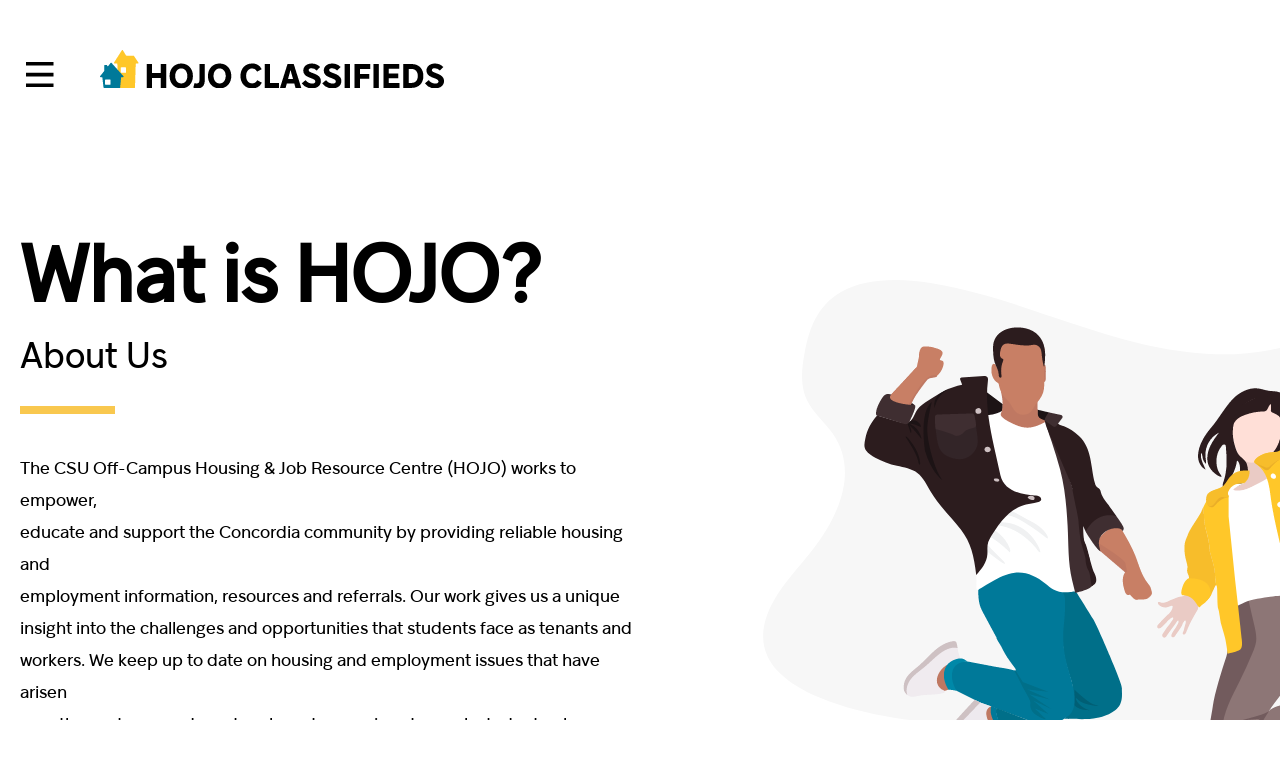

--- FILE ---
content_type: text/html; charset=utf-8
request_url: https://classifieds.csu.qc.ca/en/about-us/
body_size: 4628
content:
    <!DOCTYPE html><html lang="en"><head><meta http-equiv="content-type" content="text/html; charset=utf-8"><meta http-equiv="X-UA-Compatible" content="IE=edge"><meta name="viewport" content="width=device-width, initial-scale=1.0, maximum-scale=1.0, user-scalable=no"><title>About Us</title><link rel="apple-touch-icon" sizes="180x180" href="/apple-touch-icon.png"><link rel="icon" type="image/png" sizes="32x32" href="/favicon-32x32.png"><link rel="icon" type="image/png" sizes="16x16" href="/favicon-16x16.png"><link rel="manifest" href="/site.webmanifest"><link rel="stylesheet" media="screen" href="/site/templates/vendors/uikit/css/uikit.min.css"><link rel='stylesheet' href='/site/assets/pwpc/pwpc-311949f0dd9135fbea79360447c2fa32a4d94957.css' /><script src='/site/assets/pwpc/pwpc-8371ff34dd4f4746fdf54666afaf86f8b13c5006.js'></script><link rel="stylesheet" href="https://cdn.jsdelivr.net/npm/bootstrap@4.6.1/dist/css/bootstrap.min.css"></head><body data-target="1062" class="page-1062  "><div id="wrapper" class="site-wrapper blockPage"><header id="header" class="site-header full-width"><div class="max-container"><div id="top-menu" class="uk-flex"><div class="dashboard"><button type="button"
                                    data-uk-toggle="target: #offcanvas-usage"><img alt="account icon"
                                                                                   src="/site/templates/images/menu-icon.svg"></button><div id="offcanvas-usage" data-uk-offcanvas="mode: push"><div class="uk-offcanvas-bar"><nav class="primary-menu"><ul><li class="item-1058"><a data-cat="1058" data-redirect="/en/"
                                                           class="option ">Buy-Sell</a></li><li class="item-1059"><a data-cat="1059" data-redirect="/en/"
                                                           class="option ">Housing</a></li><li class="item-1060"><a data-cat="1060" data-redirect="/en/"
                                                           class="option ">Jobs</a></li><li class="item-1061"><a href="/en/news/">News</a></li><li class="item-1062"><a href="/en/about-us/">About Us</a></li><li class="item-1168"><a href="/en/contact-us/">Contact Us</a></li></ul><ul id="language-switcher" class="language-switcher" class="menu"><li class="active"><a href="/en/about-us/">en</a></li><li ><a href="/fr/a-propos/">fr</a></li></ul><ul><li><a href="/en/login/"
                                                   class="blue-button">Login / Sign up
                                                </a></li></ul></nav><div class="gen-menu"></div></div></div></div><a class="site-logo" href="/en"><img src="/site/assets/files/1063/classified_logo_update.svg" alt="CSU logo"></a><nav class="primary-menu"><ul class="categories"><li class="item-1058"><a data-redirect="/en/" data-cat="1058"
                                               class="option">Buy-Sell</a><div class="submenu-wrapper"><div class="submenu"><div class="subcat-title">Buy-Sell
                                                            &nbsp;Categories</div><ul><li data-cat="1058" data-subcat="1"><a data-redirect="/en/"
                                                                   data-cat="1058"
                                                                   data-subcat="1"
                                                                   class="option child mainMenuItem">Household Items</a></li><li data-cat="1058" data-subcat="2"><a data-redirect="/en/"
                                                                   data-cat="1058"
                                                                   data-subcat="2"
                                                                   class="option child mainMenuItem">Clothing</a></li><li data-cat="1058" data-subcat="3"><a data-redirect="/en/"
                                                                   data-cat="1058"
                                                                   data-subcat="3"
                                                                   class="option child mainMenuItem">Electronics</a></li><li data-cat="1058" data-subcat="4"><a data-redirect="/en/"
                                                                   data-cat="1058"
                                                                   data-subcat="4"
                                                                   class="option child mainMenuItem">Sports &amp; exercise</a></li><li data-cat="1058" data-subcat="5"><a data-redirect="/en/"
                                                                   data-cat="1058"
                                                                   data-subcat="5"
                                                                   class="option child mainMenuItem">Books</a></li><li data-cat="1058" data-subcat="6"><a data-redirect="/en/"
                                                                   data-cat="1058"
                                                                   data-subcat="6"
                                                                   class="option child mainMenuItem">Hobbies and craft</a></li><li data-cat="1058" data-subcat="7"><a data-redirect="/en/"
                                                                   data-cat="1058"
                                                                   data-subcat="7"
                                                                   class="option child mainMenuItem">Art and collectibles</a></li><li data-cat="1058" data-subcat="8"><a data-redirect="/en/"
                                                                   data-cat="1058"
                                                                   data-subcat="8"
                                                                   class="option child mainMenuItem">Vehicles</a></li><li data-cat="1058" data-subcat="9"><a data-redirect="/en/"
                                                                   data-cat="1058"
                                                                   data-subcat="9"
                                                                   class="option child mainMenuItem">Free Stuff</a></li><li data-cat="1058" data-subcat="10"><a data-redirect="/en/"
                                                                   data-cat="1058"
                                                                   data-subcat="10"
                                                                   class="option child mainMenuItem">Miscellaneous</a></li></ul></div></div></li><li class="item-1059"><a data-redirect="/en/" data-cat="1059"
                                               class="option">Housing</a><div class="submenu-wrapper"><div class="submenu"><div class="subcat-title">Housing
                                                            &nbsp;Categories</div><ul><li data-cat="1059" data-subcat="1"><a data-redirect="/en/"
                                                                   data-cat="1059"
                                                                   data-subcat="1"
                                                                   class="option child mainMenuItem">Apartment for rent</a></li><li data-cat="1059" data-subcat="2"><a data-redirect="/en/"
                                                                   data-cat="1059"
                                                                   data-subcat="2"
                                                                   class="option child mainMenuItem">Looking for roommates</a></li><li data-cat="1059" data-subcat="3"><a data-redirect="/en/"
                                                                   data-cat="1059"
                                                                   data-subcat="3"
                                                                   class="option child mainMenuItem">Room for rent</a></li></ul></div></div></li><li class="item-1060"><a data-redirect="/en/" data-cat="1060"
                                               class="option">Jobs</a><div class="submenu-wrapper"><div class="submenu"><div class="subcat-title">Jobs
                                                            &nbsp;Categories</div><ul><li data-cat="1060" data-subcat="1"><a data-redirect="/en/"
                                                                   data-cat="1060"
                                                                   data-subcat="1"
                                                                   class="option child mainMenuItem">Off Campus Jobs</a></li><li data-cat="1060" data-subcat="2"><a data-redirect="/en/"
                                                                   data-cat="1060"
                                                                   data-subcat="2"
                                                                   class="option child mainMenuItem">On Campus Jobs</a></li><li data-cat="1060" data-subcat="3"><a data-redirect="/en/"
                                                                   data-cat="1060"
                                                                   data-subcat="3"
                                                                   class="option child mainMenuItem">Volunteering</a></li><li data-cat="1060" data-subcat="5"><a data-redirect="/en/"
                                                                   data-cat="1060"
                                                                   data-subcat="5"
                                                                   class="option child mainMenuItem">Paid Internships</a></li><li data-cat="1060" data-subcat="4"><a data-redirect="/en/"
                                                                   data-cat="1060"
                                                                   data-subcat="4"
                                                                   class="option child mainMenuItem">Services</a></li><li data-cat="1060" data-subcat="6"><a data-redirect="/en/"
                                                                   data-cat="1060"
                                                                   data-subcat="6"
                                                                   class="option child mainMenuItem">For Credit Work</a></li></ul></div></div></li><li class="item-1061"><a href="/en/news/"
                                               >News</a></li><li class="item-1062"><a href="/en/about-us/"
                                               class="selected">About Us</a></li><li class="item-1168"><a href="/en/contact-us/"
                                               >Contact Us</a></li></ul><ul id="language-switcher" class="language-switcher" class="menu"><li class="active"><a href="/en/about-us/">en</a></li><li ><a href="/fr/a-propos/">fr</a></li></ul><ul><li><a href="/en/login/"
                                                                         class="blue-button">Login / Sign up
                                    </a></li></ul></nav></div></div></header><div id="content" class="full-width "><div class="section block-1166 one_col_half_width_image" style="z-index:5;"><img src="/site/assets/files/1166/hojo_illustration_login.svg" alt=""
         style="width:70%; margin-right:-25%; float: right"><div class="text-content"><div class="max-container"><div class="align-content left"><h1><strong>What is HOJO?</strong></h1><h2 class="h2-underline">About Us</h2><p>The CSU Off-Campus Housing &amp; Job Resource Centre (HOJO) works to empower,<br />
educate and support the Concordia community by providing reliable housing and<br />
employment information, resources and referrals. Our work gives us a unique<br />
insight into the challenges and opportunities that students face as tenants and<br />
workers. We keep up to date on housing and employment issues that have arisen<br />
over the past year and create relevant campaigns to reach students who may be<br />
affected by these issues.</p><p>We offer personalized legal information to assist students when they are dealing<br />
with issues related to their housing or employment situation. We help students<br />
through meetings in our office, workshops, research, and our Classifieds website.</p></div></div></div></div><div class="section block-1167 one_col_half_width_image" style="z-index:4;"><img src="/site/assets/files/1167/hojo_illustration_about_us.svg" alt=""
         style="width:60%; margin-left:-15%; float: left"><div class="text-content"><div class="max-container"><div class="align-content right"><h2 class="h2-underline">Crafted by Students for<br />
Students</h2><p style="max-width:570px;">Our office is located in the Hall Building at Concordia University, in office H-224. We offer our services throughout the week, with a team of HOJO Assistants that are well-informed on housing and job rights. We also regularly host workshops, table at University events, and collaborate with other organizations on social projects. Our services are always confidential, honest and free of charge.</p></div></div></div></div><div class="section block-1174 grid max-container" style="z-index:3;"><div class="center-content"><div class="text-before"><h2 class="h2-underline">Our Values</h2></div><div class="blocks count-3"><div
                    class="block counter top-section"
                    style="max-width:33%; flex: 1 33%; width: 33%"><img src="/site/assets/files/1176/about_us_knoledge.svg"
                                         class="top-img"
                                         alt=""><div class="content"><h3>Knowledge</h3><p>The transparent exchange of information, ideas, knowledge and values is essential to the achievement of our mandate. Our team is consistently expanding and updating our understanding of the housing and job rights and responsibilities. We believe that the more well-informed students are, the more they’re able to navigate their off-campus lives. Our service is centered on students’ needs. We strive to support students in learning about and exercising their rights as tenants and employees.</p></div></div><div
                    class="block counter top-section"
                    style="max-width:33%; flex: 1 33%; width: 33%"><img src="/site/assets/files/1177/about_us_transparency.svg"
                                         class="top-img"
                                         alt=""><div class="content"><h3>Transparancy</h3><p>The management of HOJO is done with openness and integrity; we feel accountable to the students of Concordia University, and it shows. The personalized interaction offered from our staff is a major strength in dealing with sometimes difficult situations. As an organization, we recognize that students have unique needs, with respect to their time and budgetary constraints. We welcome constructive feedback, and believe it is continuous essential to maintaining the high quality of our services.</p></div></div><div
                    class="block counter top-section"
                    style="max-width:33%; flex: 1 33%; width: 33%"><img src="/site/assets/files/1178/about_us_flexibility.svg"
                                         class="top-img"
                                         alt=""><div class="content"><h3>Flexibility</h3><p>The HOJO team is able to work one-on-one with students, to create a plan of action that best serves their specific situations. There is a legal process for everything, and it’s important to our team that students follow the right protocol. We walk students through step-by-step, and even offer accompaniment to the Regie du Logement when necessary. Throughout the year, we implement planned campaigns on relevant issues to keep the student body as informed as possible.</p></div></div></div></div></div><div class="section block-1181 images_background" style="z-index:2;"><img class="left-pict" src="/site/assets/files/1181/about_us_left.png" alt=""
         style="width:100%; margin-left:-72%; float: left; margin-top:400px;"><div class="text-content"><div class="max-container" style="max-width:30%; margin-left: 25%; margin-right: auto;"><div class="align-content"><h2 class="h2-underline">How We Work at HOJO</h2><p>Our office is located in the Hall Building at Concordia University, in office H-224. We offer our drop-in services throughout the week, with a team of Hojo Assistants that are well-informed on Housing and Job rights. We also regularly host workshops, table at University events, and collaborate with other organizations on social projects.</p><p>Our services are always confidential, honest and free of charge.</p></div></div></div><img class="right-pict" src="/site/assets/files/1181/about_us_right.png" alt=""
         style="width:100%; margin-right:-65%; float: right;"></div><div class="section block-1180 one_col_block max-container" style="z-index:1;"><div class="max-container"><div class="one_col_content"><h2>Reach Out to Us!</h2><p>Feel free to reach out to us with your housing &amp; job questions or concerns.</p><p><a class="white-button-with-border" href="/contact-us">Contact us</a></p></div></div></div></div><footer class="site-footer full-width"><div class="max-container uk-flex"><div class="col left"><p class="white">Follow us on Social Media</p><div class="social-media"><div class="option"><a href="https://www.instagram.com/csuhojo/"><img src="/site/templates/images/instagram_white.svg"
                                                                       alt="instagram"></a></div><div class="option"><a href="https://twitter.com/CSUmtl"><img src="/site/templates/images/twitter_white.svg"
                                                                     alt="twitter"></a></div><div class="option"><a href="https://www.facebook.com/CSUHOJO"><img src="/site/templates/images/facebook_white.svg"
                                                                      alt="facebook"></a></div></div></div><div class="col center"><a class="site-logo" href="/en"><img src="/site/assets/files/1063/classified_logo_update_footer_white.svg" alt="csu logo"></a><div class="copyrights white">
                            HOJO Classifieds Copyrights,&nbsp;All rights reserved
                            &nbsp;2026, <br class="br-1180">View our&nbsp;<a
                                    class="white"
                                    href="/en/privacy-policy/">Privacy policy</a></div></div><div class="col right white"><div class="last-row-right desktop"><a href="/en/contact-us/">Contact</a><a href="mailto:hojo@csu.qc.ca">hojo@csu.qc.ca</a></div><div class="last-row mobile"><nav class="primary-menu"><ul><li class="item-1058"><a
                                                    href="/en/">Buy-Sell</a></li><li class="item-1059"><a
                                                    href="/en/">Housing</a></li><li class="item-1060"><a
                                                    href="/en/">Jobs</a></li><li class="item-1061"><a
                                                    href="/en/news/">News</a></li><li class="item-1062" class="selected"><a
                                                    href="/en/about-us/">About Us</a></li><li class="item-1168"><a
                                                    href="/en/contact-us/">Contact Us</a></li></ul></nav></div></div></div></footer><div id="mobile-menu" data-uk-offcanvas="overlay: true"><div class="inner uk-offcanvas-bar"><header class="header"><div class="uk-flex uk-flex-between uk-flex-middle"><button class="uk-offcanvas-close uk-close uk-icon" type="button"
                                data-uk-close="ratio: 1.2;"></button></div></header><div class="content"><li class="item-1058"><a
                                    href="/en/">Buy-Sell</a></li><li class="item-1059"><a
                                    href="/en/">Housing</a></li><li class="item-1060"><a
                                    href="/en/">Jobs</a></li><li class="item-1061"><a
                                    href="/en/news/">News</a></li><li class="item-1062"><a
                                    class="selected"
                                    href="/en/about-us/">About Us</a></li><li class="item-1168"><a
                                    href="/en/contact-us/">Contact Us</a></li><ul id="language-switcher" class="language-switcher" class="menu"><li class="active"><a href="/en/about-us/">en</a></li><li ><a href="/fr/a-propos/">fr</a></li></ul></div></div></div></div></div><script src='/site/assets/pwpc/pwpc-8371ff34dd4f4746fdf54666afaf86f8b13c5006.js'></script><script src='/site/assets/pwpc/pwpc-ab201d7e9502f892b04da0dcebaa4c489972ded9.js'></script><script async src="https://www.googletagmanager.com/gtag/js?id=UA-150586642-1"></script><script>
        function gtag() {
            dataLayer.push(arguments);
        }

        window.dataLayer = window.dataLayer || [];
        gtag('js', new Date());
        gtag('config', 'UA-150586642-1');
    </script><script>
    $(document).ready(function () {
       $("#Inputfield_video_link").on("change", function () {
            var videoUrl = $(this).val().trim();
        
            // Regular expressions to check if the URL is from YouTube (excluding Shorts) or Vimeo
            var youtubeRegex = /^(https?:\/\/)?(www\.)?(youtube\.com\/(?!shorts\/)|youtu\.be\/).+$/;
            var vimeoRegex = /^(https?:\/\/)?(www\.)?vimeo\.com\/.+$/;
            var youtubeShortsRegex = /^(https?:\/\/)?(www\.)?youtube\.com\/shorts\/.+$/;
        
            if (videoUrl.length > 0 && (!youtubeRegex.test(videoUrl) && !vimeoRegex.test(videoUrl)) || youtubeShortsRegex.test(videoUrl)) {
                alert("Invalid video link! We only support YouTube (excluding Shorts) and Vimeo.");
                $(this).val(""); // Clear the input field
            }
        });


    });
</script></body></html>


--- FILE ---
content_type: text/css
request_url: https://classifieds.csu.qc.ca/site/assets/pwpc/pwpc-311949f0dd9135fbea79360447c2fa32a4d94957.css
body_size: 7889
content:
@font-face{font-family:'Guillon Thin Italic';font-style:normal;font-weight:200;src:local('Guillon-ThinItalic'),local('Guillon-ThinItalic'),url(/site/templates/styles/fonts/Guillon/Guillon-ThinItalic.ttf) format('truetype')}@font-face{font-family:'Guillon Thin';font-style:normal;font-weight:200;src:local('Guillon-Thin'),local('Guillon-Thin'),url(/site/templates/styles/fonts/Guillon/Guillon-Thin.ttf) format('truetype')}@font-face{font-family:'Guillon Regular';font-style:normal;font-weight:200;src:local('Guillon-Regular'),local('Guillon-Regular'),url(/site/templates/styles/fonts/Guillon/Guillon-Regular.ttf) format('truetype')}@font-face{font-family:'Guillon Light Italic';font-style:normal;font-weight:200;src:local('Guillon-LightItalic'),local('Guillon-LightItalic'),url(/site/templates/styles/fonts/Guillon/Guillon-LightItalic.ttf) format('truetype')}@font-face{font-family:'Guillon Light';font-style:normal;font-weight:200;src:local('Guillon-Light'),local('Guillon-Light'),url(/site/templates/styles/fonts/Guillon/Guillon-Light.ttf) format('truetype')}@font-face{font-family:'Guillon Italic';font-style:normal;font-weight:200;src:local('Guillon-Italic'),local('Guillon-Italic'),url(/site/templates/styles/fonts/Guillon/Guillon-Italic.ttf) format('truetype')}@font-face{font-family:'Guillon Bold Italic';font-style:normal;font-weight:200;src:local('Guillon-BoldItalic'),local('Guillon-BoldItalic'),url(/site/templates/styles/fonts/Guillon/Guillon-BoldItalic.ttf) format('truetype')}@font-face{font-family:'Guillon Bold';font-style:normal;font-weight:200;src:local('Guillon-Bold'),local('Guillon-Bold'),url(/site/templates/styles/fonts/Guillon/Guillon-Bold.ttf) format('truetype')}@font-face{font-family:'Guillon Black Italic';font-style:normal;font-weight:200;src:local('Guillon-BlackItalic'),local('Guillon-BlackItalic'),url(/site/templates/styles/fonts/Guillon/Guillon-BlackItalic.ttf) format('truetype')}@font-face{font-family:'Guillon Black';font-style:normal;font-weight:200;src:local('Guillon-Black'),local('Guillon-Black'),url(/site/templates/styles/fonts/Guillon/Guillon-Black.ttf) format('truetype')}@font-face{font-family:'Guillon Demi Italic';font-style:normal;font-weight:200;src:local('Guillon-DemiItalic'),local('Guillon-DemiItalic'),url(/site/templates/styles/fonts/Guillon/Guillon-DemiItalic.ttf) format('truetype')}@font-face{font-family:'Guillon Demi';font-style:normal;font-weight:200;src:local('Guillon-Demi'),local('Guillon-Demi'),url(/site/templates/styles/fonts/Guillon/Guillon-Demi.ttf) format('truetype')}html,p,ul,li,a{-webkit-text-size-adjust:100%;font-family:'Guillon Regular',sans-serif;color:#000}h1,h2,h3,h4,h5,h6{-webkit-text-size-adjust:100%;font-family:'Guillon Demi',sans-serif;color:#000}html[lang='en'] .fr{display:none}html[lang='fr'] .en{display:none}body{min-height:100%;margin:0;padding:0;-webkit-font-smoothing:antialiased;text-rendering:optimizeLegibility}textarea:hover,input:not([type='checkbox']):not([type='radio']):hover,textarea:active,input:not([type='checkbox']):not([type='radio']):active,textarea:focus,input:not([type='checkbox']):not([type='radio']):focus,button:focus,button:active,button:hover,label:focus,.btn:active,.btn.active{outline:0px!important;-webkit-appearance:none;box-shadow:none!important}#wrapper{display:flex;min-height:100vh;flex-wrap:wrap;overflow:hidden}.max-container{max-width:1640px;margin:auto}@media (max-width:1720px){.max-container{margin:auto 40px}}@media (max-width:1540px){.max-container{margin:0 20px}}.full-width{width:100%}.white{color:#fff}.box-shadow-around{box-shadow:0 3px 40px 0 rgba(0,0,0,0.1);border-radius:33px}@media (max-width:990px){.box-shadow-around{margin-left:0!important;margin-right:0!important}}.box-small-shadow-around{box-shadow:0 7px 10px 0 rgba(0,0,0,0.1);border-radius:15px;margin-bottom:60px}@media (max-width:1200px){.box-small-shadow-around{margin-left:0!important;margin-right:0!important}.box-small-shadow-around h1,.box-small-shadow-around p{text-align:center}}.box-padding{padding:50px 80px 20px}@media (max-width:990px){.box-padding{padding:30px 30px 20px}}@media (max-width:885px){.box-padding{padding:30px 0 20px}}h1{font-family:'Guillon Regular',sans-serif;font-size:64px;color:black}@media (max-width:1200px){h1{font-size:45px}}p{font-family:'Guillon Regular',sans-serif;font-size:18px}.user-message{background-color:#c22f2f;color:white;font-family:'Guillon Regular',sans-serif;font-size:18px;padding:20px}.user-top{display:block;margin-top:42px}.user-top .picture,.user-top .top-right-col{display:table-cell;vertical-align:middle}.user-top .top-right-col{padding-left:15px}.user-top .user-name{max-width:222px}.user-top .user-name span{font-family:'Guillon Regular',sans-serif;font-size:25px;color:#000;line-height:1}.user-top .user-type{font-family:'Guillon Regular',sans-serif;font-size:13px;color:#000}.br-1180{display:none}@media (max-width:1180px){.br-1180{display:block}}.color-1035{border:5px #f9c84f solid;border-radius:50%;padding:5px}.color-1044{border:5px #2d758c solid;border-radius:50%;padding:5px}.color-1050{border:5px #282524 solid;border-radius:50%;padding:5px}.user-top img{border-radius:50%}@media (max-width:885px){.desktop-display{display:none}}.mobile-display{display:none}@media (max-width:885px){.mobile-display{display:block}}.scroll::-webkit-scrollbar{width:20px}.scroll::-webkit-scrollbar-track{box-shadow:inset 0 0 6px rgba(0,0,0,0.5);border:9px white solid}.scroll::-webkit-scrollbar-thumb{background-color:#f9c84f;border-radius:6px}.blue-button,button[type="submit"],.FormBuilder.InputfieldForm button[type="submit"]{padding:13px 30px!important;border-radius:5px!important;color:#fff!important;background:#2d758c;font-family:'Guillon Regular',sans-serif;font-size:18px;border-color:#2d758c;border-style:solid}@media (max-width:885px){.blue-button,button[type="submit"],.FormBuilder.InputfieldForm button[type="submit"]{font-size:15px}}.charcoal-button{padding:13px 30px!important;border-radius:5px!important;color:#fff!important;background:#282524;font-family:'Guillon Regular',sans-serif;font-size:18px!important;display:inline-block;border-color:#282524;border-style:solid}.charcoal-link{color:#282524!important;font-family:'Guillon Regular',sans-serif;font-size:14px!important}.yellow-button{padding:13px 30px!important;border-radius:5px!important;color:#fff!important;background:#f9c84f;font-family:'Guillon Regular',sans-serif;font-size:18px!important;display:inline-block;border-color:#f9c84f;border-style:solid}.white-button-with-border{padding:13px 30px!important;border-radius:5px!important;border-color:black;border-style:solid;color:#000!important;background:transparent!important;font-family:'Guillon Regular',sans-serif;font-size:18px!important;display:inline-block}.white-button-blue-border{padding:13px 30px!important;border-radius:5px!important;border-color:#2d758c;border-style:solid;color:#2d758c!important;background:transparent!important;font-family:'Guillon Regular',sans-serif;font-size:18px!important;display:inline-block}@media (max-width:885px){.blue-button,button[type="submit"],.FormBuilder.InputfieldForm button[type="submit"],.charcoal-button,.yellow-button,.white-button-with-border,.white-button-blue-border{border-width:1px}}.mobile-button{display:none}@media (min-width:886px){.mobile-button{display:none!important}}@media (max-width:885px){.other-filters-wrapper{display:none;position:fixed;top:0;left:0;right:0;bottom:0;background:rgba(45,117,140,0.4);overflow-y:auto;z-index:2000}.other-filters-content{position:absolute;background:#fff;border-radius:5px;padding:0 20px;width:260px;margin:auto;left:50%;top:20px;transform:translateX(-50%)}.mobile-button{width:57px;height:56px;position:absolute;right:0;top:-56px;display:flex;align-items:center;justify-content:center;border-left:1px solid #000}.mobile-button:before,.mobile-button:after{content:" ";width:4px;height:5px;background:white;position:absolute;left:-2px}.mobile-button:before{top:0}.mobile-button:after{bottom:1px}}footer{background:#2d758c;margin-top:auto;padding:80px 0 50px}footer .col{flex:1 15%;min-width:240px;display:flex;align-items:flex-start;justify-content:center;flex-direction:column}footer .col .social-media .option{display:inline-block;margin-right:20px}footer .col .copyrights{text-align:center;color:#6fa2b2;font-family:'Guillon Regular',sans-serif;font-size:16px}footer .col .copyrights a{color:#6fa2b2}footer .col.center{flex:1 80%;align-items:center;margin-right:-70px}footer .col.center img{margin-top:-50px;margin-bottom:20px}footer .col.right{align-items:flex-end}footer .col.right a{display:block;margin-bottom:15px}footer .col.right a:hover{text-decoration:none}footer .col.right p,footer .col.right a{color:white}footer .col .mobile{display:none}footer p{font-family:'Guillon Regular',sans-serif;font-size:16px}@media (max-width:885px){footer{position:relative;padding:0 0 20px 0}footer .max-container{margin:0}footer .uk-flex{flex-wrap:wrap}footer .col{flex:1 100%;margin-right:0!important;align-items:center!important}footer .center{order:1;box-shadow:0 8px 15px 0 rgba(0,0,0,0.09);padding:100px 0 0}footer .center img{margin-top:-140px!important}footer .col.left{order:3;margin:15px 20px 0 20px!important;border-top:1px solid rgba(255,255,255,0.4);padding-top:28px;padding-bottom:15px}footer .col.left p{display:none}footer .right{order:2}footer .col .mobile{display:block}footer .desktop{display:none}footer .copyrights{position:absolute;bottom:0;left:50%;transform:translate(-50%,0);margin-bottom:14px;color:#fff!important;top:50px;width:100%;height:100%}footer .copyrights a{color:#fff!important}footer .primary-menu ul{margin:0;padding:5px 0}footer .primary-menu ul li{list-style:none;padding:6px}footer .primary-menu ul li a{color:#fff;font-family:'Guillon Regular',sans-serif;font-size:16px;padding:10px;display:block;text-align:center}}:not(.uk-offcanvas-flip).uk-offcanvas-container-animation{left:440px!important}@media (max-width:885px){:not(.uk-offcanvas-flip).uk-offcanvas-container-animation{left:280px!important}}#top-menu{padding:80px 0 30px;align-items:flex-end;position:relative}#top-menu .dashboard{display:none}#top-menu .dashboard.loggedin-dashboard{display:block}#top-menu .dashboard button{border:inherit;background:transparent;margin-right:40px}#top-menu .dashboard .user-top .picture img{width:105px}#top-menu .site-logo img{max-width:371px}#top-menu nav{margin-left:auto}#top-menu .primary-menu li:hover .submenu-wrapper{display:block}#top-menu .primary-menu ul,#top-menu #language-switcher ul{margin:0;padding:0;display:inline}#top-menu .primary-menu li,#top-menu #language-switcher li{display:inline-block}@media (min-width:1685px){#top-menu .primary-menu li,#top-menu #language-switcher li{margin:0 10px}}@media (min-width:1659px) and (max-width:1684px){#top-menu .primary-menu li,#top-menu #language-switcher li{margin:0 calc(10px - 0.1rem)}}@media (min-width:1634px) and (max-width:1658px){#top-menu .primary-menu li,#top-menu #language-switcher li{margin:0 calc(10px - 0.2rem)}}@media (min-width:1608px) and (max-width:1633px){#top-menu .primary-menu li,#top-menu #language-switcher li{margin:0 calc(10px - 0.3rem)}}@media (min-width:1583px) and (max-width:1607px){#top-menu .primary-menu li,#top-menu #language-switcher li{margin:0 calc(10px - 0.4rem)}}@media (min-width:1557px) and (max-width:1582px){#top-menu .primary-menu li,#top-menu #language-switcher li{margin:0 calc(10px - 0.5rem)}}@media (min-width:1540px) and (max-width:1557px){#top-menu .primary-menu li,#top-menu #language-switcher li{margin:0 calc(10px - 0.6rem)}}#top-menu .primary-menu li a,#top-menu #language-switcher li a{padding:8px 15px;border-radius:16px;color:#000;font-family:'Guillon Regular',sans-serif;font-size:20px}#top-menu .primary-menu li>a.selected:not(.mainMenuItem),#top-menu #language-switcher li>a.selected:not(.mainMenuItem){color:white;background:#f9c84f;border-radius:35px}#top-menu .secondary-li{display:inline-block}@media (min-width:1719px){#top-menu .secondary-li{margin:0 6px!important}}@media (min-width:1700px) and (max-width:1718px){#top-menu .secondary-li{margin:0 calc(10px - 0.3rem)!important}}@media (min-width:1675px) and (max-width:1699px){#top-menu .secondary-li{margin:0 calc(10px - 0.4rem)!important}}@media (min-width:1648px) and (max-width:1674px){#top-menu .secondary-li{margin:0 calc(10px - 0.5rem)!important}}@media (min-width:1623px) and (max-width:1648px){#top-menu .secondary-li{margin:0 calc(10px - 0.6rem)!important}}@media (min-width:1598px) and (max-width:1622px){#top-menu .secondary-li{margin:0 calc(10px - 0.7rem)!important}}@media (min-width:1572px) and (max-width:1597px){#top-menu .secondary-li{margin:0 calc(10px - 0.8rem)!important}}@media (min-width:1547px) and (max-width:1571px){#top-menu .secondary-li{margin:0 calc(10px - 0.9rem)!important}}@media (min-width:1540px) and (max-width:1546px){#top-menu .secondary-li{margin:0 calc(10px - 1rem)!important}}#top-menu #offcanvas-usage .uk-offcanvas-bar{padding:40px 40px 40px 50px;width:440px;box-shadow:inset -18px -1px 23px -4px rgba(0,0,0,0.18);background:#fff}#top-menu #offcanvas-usage .uk-offcanvas-bar .user-top .user-name,#top-menu #offcanvas-usage .uk-offcanvas-bar .user-top .user-type{text-align:left}#top-menu #offcanvas-usage .uk-offcanvas-bar .user-top .picture{width:auto}#top-menu #offcanvas-usage .uk-offcanvas-bar .user-top .picture img{border-radius:50%}#top-menu #offcanvas-usage .uk-offcanvas-bar .user-top .picture{padding:0!important}#top-menu #offcanvas-usage .uk-offcanvas-bar .gen-menu,#top-menu #offcanvas-usage .uk-offcanvas-bar .primary-menu{margin:0 0}#top-menu #offcanvas-usage .uk-offcanvas-bar .gen-menu ul,#top-menu #offcanvas-usage .uk-offcanvas-bar .primary-menu ul{margin:0;padding:0}#top-menu #offcanvas-usage .uk-offcanvas-bar .gen-menu ul li,#top-menu #offcanvas-usage .uk-offcanvas-bar .primary-menu ul li{padding:0;display:block;margin:0}#top-menu #offcanvas-usage .uk-offcanvas-bar .gen-menu a,#top-menu #offcanvas-usage .uk-offcanvas-bar .primary-menu a{color:#000;font-family:'Guillon Regular',sans-serif;font-size:18px;padding:14px 12px;display:table;border-radius:6px;margin:10px 0}#top-menu #offcanvas-usage .uk-offcanvas-bar .gen-menu a.selected,#top-menu #offcanvas-usage .uk-offcanvas-bar .primary-menu a.selected{background:#f9c84f;color:white;display:block}#top-menu #offcanvas-usage .uk-offcanvas-bar .gen-menu a#logout,#top-menu #offcanvas-usage .uk-offcanvas-bar .primary-menu a#logout{font-family:'Guillon Regular',sans-serif;color:#c4c4c4}#top-menu .submenu-wrapper{padding-top:60px;background:transparent;display:none;position:absolute;width:70%;max-width:1340px;left:50%;transform:translate(-50%);z-index:5000}#top-menu .submenu{background:white;border-radius:16px;padding:60px 40px 40px;box-shadow:0 7px 10px 0 rgba(0,0,0,0.1)}#top-menu .submenu .subcat-title{font-size:25px;margin-left:3%;margin-bottom:30px}#top-menu .submenu ul{display:block;-webkit-column-count:3;-moz-column-count:3;column-count:3;vertical-align:top}#top-menu .submenu ul li{margin-bottom:20px}#top-menu .submenu ul li a{display:block;padding:15px 25px;border-radius:6px;font-size:18px;display:flex;align-items:center;justify-content:center}#top-menu .submenu ul li a:before{width:38px}#top-menu .submenu ul li a.selected,#top-menu .submenu ul li a:hover{box-shadow:0 3px 6px 0 rgba(0,0,0,0.16);text-decoration:none}@media (max-width:1540px){#top-menu{padding:50px 0 30px}#top-menu .dashboard{display:block}#top-menu .primary-menu{display:none}#top-menu #offcanvas-usage .uk-offcanvas-bar .primary-menu{display:block}}@media (max-width:885px){#top-menu{padding:25px 0 20px}#top-menu #offcanvas-usage .uk-offcanvas-bar{width:280px;padding:60px 20px 40px 20px}#top-menu .dashboard button img{width:19px;height:19px}#top-menu .site-logo img{width:240px}#top-menu .user-top{margin-top:0}#top-menu .user-top .picture{max-width:70px;min-width:70px}#top-menu .user-top .user-name span{font-size:18px}#top-menu .user-type{font-size:12px;color:#b7b7b7}}@media (max-width:450px){#top-menu .dashboard button{margin-right:5px;padding-left:0}}#language-switcher .active{display:none!important}#wrap_Inputfield_ad_buy_sell_type ul li,.item-1058 ul li{height:72px}#wrap_Inputfield_ad_buy_sell_type ul li a:before,.item-1058 ul li a:before{width:38px;padding-right:34px}#wrap_Inputfield_ad_buy_sell_type ul li:nth-child(1) label:before,.item-1058 ul li:nth-child(1) label:before,#wrap_Inputfield_ad_buy_sell_type ul li:nth-child(1) a:before,.item-1058 ul li:nth-child(1) a:before{content:url(/site/templates/images/ad_household_items.svg)}#wrap_Inputfield_ad_buy_sell_type ul li:nth-child(2) label:before,.item-1058 ul li:nth-child(2) label:before,#wrap_Inputfield_ad_buy_sell_type ul li:nth-child(2) a:before,.item-1058 ul li:nth-child(2) a:before{content:url(/site/templates/images/ad_clothing.svg)}#wrap_Inputfield_ad_buy_sell_type ul li:nth-child(3) label:before,.item-1058 ul li:nth-child(3) label:before,#wrap_Inputfield_ad_buy_sell_type ul li:nth-child(3) a:before,.item-1058 ul li:nth-child(3) a:before{content:url(/site/templates/images/ad_electronics.svg)}#wrap_Inputfield_ad_buy_sell_type ul li:nth-child(4) label:before,.item-1058 ul li:nth-child(4) label:before,#wrap_Inputfield_ad_buy_sell_type ul li:nth-child(4) a:before,.item-1058 ul li:nth-child(4) a:before{content:url(/site/templates/images/ad_sports.svg)}#wrap_Inputfield_ad_buy_sell_type ul li:nth-child(5) label:before,.item-1058 ul li:nth-child(5) label:before,#wrap_Inputfield_ad_buy_sell_type ul li:nth-child(5) a:before,.item-1058 ul li:nth-child(5) a:before{content:url(/site/templates/images/ad_books.svg)}#wrap_Inputfield_ad_buy_sell_type ul li:nth-child(6) label:before,.item-1058 ul li:nth-child(6) label:before,#wrap_Inputfield_ad_buy_sell_type ul li:nth-child(6) a:before,.item-1058 ul li:nth-child(6) a:before{content:url(/site/templates/images/ad_hobbies_craft.svg)}#wrap_Inputfield_ad_buy_sell_type ul li:nth-child(7) label:before,.item-1058 ul li:nth-child(7) label:before,#wrap_Inputfield_ad_buy_sell_type ul li:nth-child(7) a:before,.item-1058 ul li:nth-child(7) a:before{content:url(/site/templates/images/ad_art_collectible.svg)}#wrap_Inputfield_ad_buy_sell_type ul li:nth-child(8) label:before,.item-1058 ul li:nth-child(8) label:before,#wrap_Inputfield_ad_buy_sell_type ul li:nth-child(8) a:before,.item-1058 ul li:nth-child(8) a:before{content:url(/site/templates/images/ad_vehicules.svg)}#wrap_Inputfield_ad_buy_sell_type ul li:nth-child(9) label:before,.item-1058 ul li:nth-child(9) label:before,#wrap_Inputfield_ad_buy_sell_type ul li:nth-child(9) a:before,.item-1058 ul li:nth-child(9) a:before{content:url(/site/templates/images/ad_free_stuff.svg)}#wrap_Inputfield_ad_buy_sell_type ul li:nth-child(10) label:before,.item-1058 ul li:nth-child(10) label:before,#wrap_Inputfield_ad_buy_sell_type ul li:nth-child(10) a:before,.item-1058 ul li:nth-child(10) a:before{content:url(/site/templates/images/ad_miscellaneous.svg)}.item-1058 ul li:nth-child(4) label:before,.item-1058 ul li:nth-child(4) a:before{width:45px!important;padding-right:27px}.item-1058 ul li:nth-child(8) label:before,.item-1058 ul li:nth-child(8) a:before{width:45px!important;padding-right:27px}#wrap_Inputfield_ad_housing_rental_type_2 ul li,.item-1059 ul li{height:72px}#wrap_Inputfield_ad_housing_rental_type_2 ul li a:before,.item-1059 ul li a:before{width:38px;padding-right:34px}#wrap_Inputfield_ad_housing_rental_type_2 ul li:nth-child(1) label:before,.item-1059 ul li:nth-child(1) label:before,#wrap_Inputfield_ad_housing_rental_type_2 ul li:nth-child(1) a:before,.item-1059 ul li:nth-child(1) a:before{content:url(/site/templates/images/ad_appartement.svg)}#wrap_Inputfield_ad_housing_rental_type_2 ul li:nth-child(2) label:before,.item-1059 ul li:nth-child(2) label:before,#wrap_Inputfield_ad_housing_rental_type_2 ul li:nth-child(2) a:before,.item-1059 ul li:nth-child(2) a:before{content:url(/site/templates/images/ad_roomate.svg)}#wrap_Inputfield_ad_housing_rental_type_2 ul li:nth-child(3) label:before,.item-1059 ul li:nth-child(3) label:before,#wrap_Inputfield_ad_housing_rental_type_2 ul li:nth-child(3) a:before,.item-1059 ul li:nth-child(3) a:before{content:url(/site/templates/images/ad_room.svg)}#wrap_Inputfield_ad_job_offer_type ul li,.item-1060 ul li{height:72px}#wrap_Inputfield_ad_job_offer_type ul li a:before,.item-1060 ul li a:before{width:38px;padding-right:34px}#wrap_Inputfield_ad_job_offer_type ul li:nth-child(1) label:before,.item-1060 ul li:nth-child(1) label:before,#wrap_Inputfield_ad_job_offer_type ul li:nth-child(1) a:before,.item-1060 ul li:nth-child(1) a:before{content:url(/site/templates/images/ad_out_campus.svg)}#wrap_Inputfield_ad_job_offer_type ul li:nth-child(2) label:before,.item-1060 ul li:nth-child(2) label:before,#wrap_Inputfield_ad_job_offer_type ul li:nth-child(2) a:before,.item-1060 ul li:nth-child(2) a:before{content:url(/site/templates/images/ad_on_campus.svg)}#wrap_Inputfield_ad_job_offer_type ul li:nth-child(3) label:before,.item-1060 ul li:nth-child(3) label:before,#wrap_Inputfield_ad_job_offer_type ul li:nth-child(3) a:before,.item-1060 ul li:nth-child(3) a:before{content:url(/site/templates/images/ad_volunteer.svg)}#wrap_Inputfield_ad_job_offer_type ul li:nth-child(4) label:before,.item-1060 ul li:nth-child(4) label:before,#wrap_Inputfield_ad_job_offer_type ul li:nth-child(4) a:before,.item-1060 ul li:nth-child(4) a:before{content:url(/site/templates/images/ad_paid_internships.svg)}#wrap_Inputfield_ad_job_offer_type ul li:nth-child(5) label:before,.item-1060 ul li:nth-child(5) label:before,#wrap_Inputfield_ad_job_offer_type ul li:nth-child(5) a:before,.item-1060 ul li:nth-child(5) a:before{content:url(/site/templates/images/ad_services.svg);margin-left:-9px;margin-right:8px}#wrap_Inputfield_ad_job_offer_type ul li:nth-child(6) label:before,.item-1060 ul li:nth-child(6) label:before,#wrap_Inputfield_ad_job_offer_type ul li:nth-child(6) a:before,.item-1060 ul li:nth-child(6) a:before{content:url(/site/templates/images/ad_for_credit_work.svg)}#tableMasquerade{max-width:800px;margin:0 auto 30px auto;line-height:1.5em;border:1px solid black;border-radius:10px;padding:10px}#tableMasquerade h1{font-size:1.5em}#switchUsers_length{margin-bottom:20px}#switchUsers td,#switchUsers th{text-align:left;padding:0}#warningSwitch{width:100%;background-color:brown;padding:5px;color:white}#warningSwitch a{margin-left:20px;padding:5px;background-color:white;border-radius:10px;color:brown}@font-face{font-family:'Guillon Thin Italic';font-style:normal;font-weight:200;src:local('Guillon-ThinItalic'),local('Guillon-ThinItalic'),url(/site/templates/styles/fonts/Guillon/Guillon-ThinItalic.ttf) format('truetype')}@font-face{font-family:'Guillon Thin';font-style:normal;font-weight:200;src:local('Guillon-Thin'),local('Guillon-Thin'),url(/site/templates/styles/fonts/Guillon/Guillon-Thin.ttf) format('truetype')}@font-face{font-family:'Guillon Regular';font-style:normal;font-weight:200;src:local('Guillon-Regular'),local('Guillon-Regular'),url(/site/templates/styles/fonts/Guillon/Guillon-Regular.ttf) format('truetype')}@font-face{font-family:'Guillon Light Italic';font-style:normal;font-weight:200;src:local('Guillon-LightItalic'),local('Guillon-LightItalic'),url(/site/templates/styles/fonts/Guillon/Guillon-LightItalic.ttf) format('truetype')}@font-face{font-family:'Guillon Light';font-style:normal;font-weight:200;src:local('Guillon-Light'),local('Guillon-Light'),url(/site/templates/styles/fonts/Guillon/Guillon-Light.ttf) format('truetype')}@font-face{font-family:'Guillon Italic';font-style:normal;font-weight:200;src:local('Guillon-Italic'),local('Guillon-Italic'),url(/site/templates/styles/fonts/Guillon/Guillon-Italic.ttf) format('truetype')}@font-face{font-family:'Guillon Bold Italic';font-style:normal;font-weight:200;src:local('Guillon-BoldItalic'),local('Guillon-BoldItalic'),url(/site/templates/styles/fonts/Guillon/Guillon-BoldItalic.ttf) format('truetype')}@font-face{font-family:'Guillon Bold';font-style:normal;font-weight:200;src:local('Guillon-Bold'),local('Guillon-Bold'),url(/site/templates/styles/fonts/Guillon/Guillon-Bold.ttf) format('truetype')}@font-face{font-family:'Guillon Black Italic';font-style:normal;font-weight:200;src:local('Guillon-BlackItalic'),local('Guillon-BlackItalic'),url(/site/templates/styles/fonts/Guillon/Guillon-BlackItalic.ttf) format('truetype')}@font-face{font-family:'Guillon Black';font-style:normal;font-weight:200;src:local('Guillon-Black'),local('Guillon-Black'),url(/site/templates/styles/fonts/Guillon/Guillon-Black.ttf) format('truetype')}@font-face{font-family:'Guillon Demi Italic';font-style:normal;font-weight:200;src:local('Guillon-DemiItalic'),local('Guillon-DemiItalic'),url(/site/templates/styles/fonts/Guillon/Guillon-DemiItalic.ttf) format('truetype')}@font-face{font-family:'Guillon Demi';font-style:normal;font-weight:200;src:local('Guillon-Demi'),local('Guillon-Demi'),url(/site/templates/styles/fonts/Guillon/Guillon-Demi.ttf) format('truetype')}.blockPage #content{padding-top:50px;padding-bottom:80px}.blockPage .section{overflow:hidden;position:relative;margin-top:50px}.blockPage .section h1{font-family:'Guillon Regular',sans-serif;font-size:80px;color:#000}.blockPage .section .h2-underline{font-family:'Guillon Regular',sans-serif;font-size:36px;color:#000;margin-bottom:40px;text-align:left}.blockPage .section .h2-underline:after{content:' ';height:8px;width:95px;background:#f9c84f;display:block;margin-top:25px}.blockPage .section h2{font-family:'Guillon Regular',sans-serif;font-size:80px;color:#000}.blockPage .section h3{font-family:'Guillon Regular',sans-serif;color:#000;font-size:23px}.blockPage .section p{font-family:'Guillon Regular',sans-serif;font-size:18px;color:#000;line-height:1.8}.blockPage .section .infos-list{display:block;max-width:640px}.blockPage .section .infos-list .col-left,.blockPage .section .infos-list .col-right{width:49%;display:inline-block;vertical-align:top}.blockPage .section .infos-list .info{margin-bottom:60px}.blockPage .section .infos-list .top{margin-bottom:30px;white-space:nowrap}.blockPage .section .infos-list .top img{margin-right:12px;margin-top:-4px}.blockPage .section .infos-list .top span{font-family:'Guillon Bold',sans-serif;font-size:18px;color:#000;overflow:hidden;white-space:nowrap}.blockPage .section .infos-list .row{color:#707070;font-family:'Guillon Regular',sans-serif;font-size:18px;margin-bottom:10px}@media (max-width:990px){.blockPage .section .infos-list{max-width:inherit!important}.blockPage .section .infos-list .info{display:flex;flex-direction:column;align-items:center}.blockPage .section .infos-list .top{display:block}.blockPage .section .infos-list .col-left,.blockPage .section .infos-list .col-right{display:block;width:100%!important}.blockPage .section .infos-list .col-left img,.blockPage .section .infos-list .col-right img{width:auto!important;margin-right:15px!important;display:inline;margin-bottom:0}}.blockPage .section .max-container{max-width:1500px;width:100%}@media (max-width:1540px){.blockPage .section .max-container{margin:auto 20px}}.blockPage .section.one_col_half_width_image .text-content{position:absolute;top:0;left:0;width:100%;height:100%;display:flex}.blockPage .section.one_col_half_width_image .text-content .max-container{display:flex;align-items:center;flex-grow:1}.blockPage .section.one_col_half_width_image .text-content .align-content{width:50%}.blockPage .section.one_col_half_width_image .text-content .align-content.right{margin:0 0 0 auto}@media (max-width:990px){.blockPage .section.one_col_half_width_image{margin-bottom:80px}.blockPage .section.one_col_half_width_image .max-container{margin:0 auto;display:block}.blockPage .section.one_col_half_width_image img{float:none!important;margin-left:auto!important;margin-right:auto!important;max-width:600px;width:80%!important;display:block;margin-bottom:30px}.blockPage .section.one_col_half_width_image .text-content{position:relative}.blockPage .section.one_col_half_width_image .align-content{width:100%!important}}@media (max-width:700px){.blockPage .section.one_col_half_width_image .max-container{margin:0 20px;display:block}}.blockPage .section.grid{flex-wrap:wrap;counter-reset:section;max-width:1500px}.blockPage .section.grid .center-content{max-width:1600px;margin-right:-100px;display:flex;flex-direction:column;flex:1 100%!important}@media (max-width:1200px){.blockPage .section.grid .center-content{max-width:100%}}.blockPage .section.grid .blocks{display:flex;flex-wrap:wrap;margin-top:30px}.blockPage .section.grid .text-before{flex:none!important;widht:100%}.blockPage .section.grid .block{flex:1;position:relative;margin-bottom:80px}.blockPage .section.grid .content{max-width:70%}.blockPage .section.grid .top-img{position:absolute;left:120px;top:0;max-width:150px;max-height:170px;width:100%;height:100%}.blockPage .section.grid .no-counter{left:20px}.blockPage .section.grid .counter::before{counter-increment:section;content:counter(section);font-family:'Guillon Regular',sans-serif;font-size:160px;color:black;position:absolute;top:-45px}.blockPage .section.grid .top-section{padding-top:280px}@media (max-width:1200px){.blockPage .section.grid .content{max-width:87%}.blockPage .section.grid .counter::before{font-size:120px;margin-top:-15px;top:-15px}.blockPage .section.grid .top-img{left:100px;max-width:120px;max-height:150px}.blockPage .section.grid .no-counter{left:20px}.blockPage .section.grid .top-section{padding-top:210px}}@media (max-width:990px){.blockPage .section.grid h2,.blockPage .section.grid h3,.blockPage .section.grid h4,.blockPage .section.grid p{text-align:left}}@media (max-width:885px){.blockPage .section.grid .block{max-width:70%!important;flex:1 70%!important;margin:0 auto 50px}.blockPage .section.grid .content{max-width:100%}.blockPage .section.grid .counter::before{font-size:90px;left:35%;top:0;margin-top:0}.blockPage .section.grid .top-img{left:49%}.blockPage .section.grid .no-counter{left:50%;transform:translate(-50%,0)}.blockPage .section.grid h2,.blockPage .section.grid h3,.blockPage .section.grid h4,.blockPage .section.grid p{text-align:center}}@media (max-width:700px){.blockPage .section.grid .top-section{padding-top:180px}.blockPage .section.grid .block{max-width:100%!important;flex:1 100%!important}}@media (max-width:885px){.blockPage .section.grid .top-section{padding-top:170px}}@media (max-widht:450px){.blockPage .section.grid .counter::before{left:29%}}.blockPage .section.images_background{hoverflow:inherit}.blockPage .section.images_background .text-content{position:absolute;top:0;left:0;width:100%;height:100%;display:flex;align-items:center}.blockPage .section.images_background .align-content{max-width:655px}@media (max-width:990px){.blockPage .section.images_background .left-pict,.blockPage .section.images_background .right-pict{float:none!important;margin:0 auto 80px!important;padding:0 30px}.blockPage .section.images_background .text-content{position:relative!important}.blockPage .section.images_background .text-content .max-container{max-width:70%!important;margin:0 auto 80px!important}}.blockPage .section.one_col_block{margin-bottom:80px}.blockPage .section.one_col_block .one_col_content{margin:auto;text-align:center}.blockPage .section.one_col_block a{margin-top:80px}.blockPage .section.one_col_block p{color:#707070;font-size:19px}@media (max-width:990px){.blockPage .section.one_col_block .one_col_content{width:100%!important}}@media (max-width:1200px){.blockPage .section h1{font-size:65px}}@media (max-width:990px){.blockPage .section{min-height:inherit!important}.blockPage .section h1{font-size:50px!important;margin-top:50px}.blockPage .section h2{font-size:40px!important}.blockPage .section h1,.blockPage .section h2,.blockPage .section h3,.blockPage .section h4,.blockPage .section p{text-align:center}.blockPage .section .h2-underline{text-align:center!important;font-size:30px!important}.blockPage .section .h2-underline:after{margin:25px auto 0}.blockPage .section p{max-width:600px;margin:auto}}@media (max-width:450px){.blockPage .section h1{font-size:40px!important}}.page-27 .blockPage #content h1{font-family:'Guillon Regular',sans-serif;font-size:200px!important}.page-27 .blockPage #content h2{font-family:'Guillon Regular',sans-serif;font-size:45px!important}.page-27 .blockPage #content a{margin-top:40px;text-align:center}@media (max-width:1200px){.page-27 .blockPage #content h1{font-size:120px!important}}@media (max-width:990px){.page-27 .blockPage #content h1{font-size:98px!important;margin-top:50px}.page-27 .blockPage #content h2{font-size:24px!important}.page-27 .blockPage #content a{display:block}}.page-1168 .contact-form{margin-top:-50px;max-width:1500px}.page-1168 #FormBuilder_contact_us .Inputfield label{padding-left:35px!important;position:relative;margin-bottom:20px}.page-1168 #FormBuilder_contact_us .Inputfield_your_name,.page-1168 #FormBuilder_contact_us .Inputfield_your_email_address{max-width:42%;margin-top:0}.page-1168 #FormBuilder_contact_us .Inputfield_your_name .InputfieldContent,.page-1168 #FormBuilder_contact_us .Inputfield_your_email_address .InputfieldContent{padding-left:0;margin:0!important}.page-1168 #FormBuilder_contact_us .Inputfield_your_email_address{float:right}.page-1168 #FormBuilder_contact_us .Inputfield_your_name label:before{content:url(/site/templates/images/formName.svg);position:absolute;left:10px;top:50%;transform:translateY(-50%)}.page-1168 #FormBuilder_contact_us .Inputfield_your_email_address label:before{content:url(/site/templates/images/formEmail.svg);position:absolute;left:10px;top:50%;transform:translateY(-50%)}.page-1168 #FormBuilder_contact_us .Inputfield_your_message label{padding-left:45px!important}.page-1168 #FormBuilder_contact_us .Inputfield_your_message label:before{content:url(/site/templates/images/formCompanyAddress.svg);position:absolute;left:10px;top:50%;transform:translateY(-50%)}.page-1168 #FormBuilder_contact_us input,.page-1168 #FormBuilder_contact_us textarea{width:100%!important}@media (max-width:990px){.page-1168 #FormBuilder_contact_us .Inputfield_your_name,.page-1168 #FormBuilder_contact_us .Inputfield_your_email_address{max-width:46%}}@media (max-width:885px){.page-1168 #FormBuilder_contact_us button[type='submit']{display:block;width:100%}}@media (max-width:700px){.page-1168 #FormBuilder_contact_us .Inputfield_your_name,.page-1168 #FormBuilder_contact_us .Inputfield_your_email_address{max-width:100%;width:100%!important;display:block}}.page-1168 .FormBuilder-contact_us .alert-success{font-family:'Guillon Regular',sans-serif;color:#000;font-size:18px;background:transparent;padding-left:0}@media (max-width:990px){.page-1168 .FormBuilder-contact_us .alert-success{text-align:center!important}}@media (max-width:990px){.page-1168 .block-1172 h2,.page-1168 .block-1172 .infos-list{display:none}.page-1168 .block-1172 p{margin-bottom:40px!important}.page-1168 .block-1179{display:none}}@font-face{font-family:'Guillon Thin Italic';font-style:normal;font-weight:200;src:local('Guillon-ThinItalic'),local('Guillon-ThinItalic'),url(/site/templates/styles/fonts/Guillon/Guillon-ThinItalic.ttf) format('truetype')}@font-face{font-family:'Guillon Thin';font-style:normal;font-weight:200;src:local('Guillon-Thin'),local('Guillon-Thin'),url(/site/templates/styles/fonts/Guillon/Guillon-Thin.ttf) format('truetype')}@font-face{font-family:'Guillon Regular';font-style:normal;font-weight:200;src:local('Guillon-Regular'),local('Guillon-Regular'),url(/site/templates/styles/fonts/Guillon/Guillon-Regular.ttf) format('truetype')}@font-face{font-family:'Guillon Light Italic';font-style:normal;font-weight:200;src:local('Guillon-LightItalic'),local('Guillon-LightItalic'),url(/site/templates/styles/fonts/Guillon/Guillon-LightItalic.ttf) format('truetype')}@font-face{font-family:'Guillon Light';font-style:normal;font-weight:200;src:local('Guillon-Light'),local('Guillon-Light'),url(/site/templates/styles/fonts/Guillon/Guillon-Light.ttf) format('truetype')}@font-face{font-family:'Guillon Italic';font-style:normal;font-weight:200;src:local('Guillon-Italic'),local('Guillon-Italic'),url(/site/templates/styles/fonts/Guillon/Guillon-Italic.ttf) format('truetype')}@font-face{font-family:'Guillon Bold Italic';font-style:normal;font-weight:200;src:local('Guillon-BoldItalic'),local('Guillon-BoldItalic'),url(/site/templates/styles/fonts/Guillon/Guillon-BoldItalic.ttf) format('truetype')}@font-face{font-family:'Guillon Bold';font-style:normal;font-weight:200;src:local('Guillon-Bold'),local('Guillon-Bold'),url(/site/templates/styles/fonts/Guillon/Guillon-Bold.ttf) format('truetype')}@font-face{font-family:'Guillon Black Italic';font-style:normal;font-weight:200;src:local('Guillon-BlackItalic'),local('Guillon-BlackItalic'),url(/site/templates/styles/fonts/Guillon/Guillon-BlackItalic.ttf) format('truetype')}@font-face{font-family:'Guillon Black';font-style:normal;font-weight:200;src:local('Guillon-Black'),local('Guillon-Black'),url(/site/templates/styles/fonts/Guillon/Guillon-Black.ttf) format('truetype')}@font-face{font-family:'Guillon Demi Italic';font-style:normal;font-weight:200;src:local('Guillon-DemiItalic'),local('Guillon-DemiItalic'),url(/site/templates/styles/fonts/Guillon/Guillon-DemiItalic.ttf) format('truetype')}@font-face{font-family:'Guillon Demi';font-style:normal;font-weight:200;src:local('Guillon-Demi'),local('Guillon-Demi'),url(/site/templates/styles/fonts/Guillon/Guillon-Demi.ttf) format('truetype')}.form{color:white}.form-content{display:flex}.form-content .col-left,.form-content .col-right{flex:1 50%;min-width:50%}form h2,.FormBuilder.InputfieldForm h2{display:none}@media (max-width:1200px){form .Inputfields,.FormBuilder.InputfieldForm .Inputfields{padding:0px!important}form .Inputfields .Inputfields,.FormBuilder.InputfieldForm .Inputfields .Inputfields{padding:0!important}}form .Inputfields .Inputfields,.FormBuilder.InputfieldForm .Inputfields .Inputfields{padding:0!important}form .Inputfields label,.FormBuilder.InputfieldForm .Inputfields label{display:none}form ::-webkit-input-placeholder,.FormBuilder.InputfieldForm ::-webkit-input-placeholder{color:#c4c4c4;font-family:'Guillon Regular',sans-serif;font-size:14px!important}form :-ms-input-placeholder,.FormBuilder.InputfieldForm :-ms-input-placeholder{color:#c4c4c4;font-family:'Guillon Regular',sans-serif;font-size:14px!important}form ::placeholder,.FormBuilder.InputfieldForm ::placeholder{color:#c4c4c4!important;font-family:'Guillon Regular',sans-serif;font-size:14px!important}@media (max-width:885px){form ::-webkit-input-placeholder,.FormBuilder.InputfieldForm ::-webkit-input-placeholder{font-size:12px!important}form :-ms-input-placeholder,.FormBuilder.InputfieldForm :-ms-input-placeholder{font-size:12px!important}form ::placeholder,.FormBuilder.InputfieldForm ::placeholder{font-size:12px!important}}form input:not([type=radio]):not([type=checkbox]):not([type=file]):not([type=range]),.FormBuilder.InputfieldForm input:not([type=radio]):not([type=checkbox]):not([type=file]):not([type=range]),form textarea,.FormBuilder.InputfieldForm textarea{border:1px #000 solid!important;border-radius:6px;font-family:'Guillon Regular',sans-serif;font-size:18px!important;padding:14px 20px!important;height:auto!important;margin-bottom:45px!important;max-width:100%!important;width:375px!important;background-color:white!important}form input:not([type=radio]):not([type=checkbox]):not([type=file]):not([type=range]).required,.FormBuilder.InputfieldForm input:not([type=radio]):not([type=checkbox]):not([type=file]):not([type=range]).required,form textarea.required,.FormBuilder.InputfieldForm textarea.required{padding:14px 20px 14px 40px!important}form input:not([type=radio]):not([type=checkbox]):not([type=file]):not([type=range]).required ::-webkit-input-placeholder,.FormBuilder.InputfieldForm input:not([type=radio]):not([type=checkbox]):not([type=file]):not([type=range]).required ::-webkit-input-placeholder,form textarea.required ::-webkit-input-placeholder,.FormBuilder.InputfieldForm textarea.required ::-webkit-input-placeholder{color:#000!important;opacity:1}form input:not([type=radio]):not([type=checkbox]):not([type=file]):not([type=range]).required :-ms-input-placeholder,.FormBuilder.InputfieldForm input:not([type=radio]):not([type=checkbox]):not([type=file]):not([type=range]).required :-ms-input-placeholder,form textarea.required :-ms-input-placeholder,.FormBuilder.InputfieldForm textarea.required :-ms-input-placeholder{color:#000!important;opacity:1}form input:not([type=radio]):not([type=checkbox]):not([type=file]):not([type=range]).required ::placeholder,.FormBuilder.InputfieldForm input:not([type=radio]):not([type=checkbox]):not([type=file]):not([type=range]).required ::placeholder,form textarea.required ::placeholder,.FormBuilder.InputfieldForm textarea.required ::placeholder{color:#000!important;opacity:1}@media (max-width:1390px){form input:not([type=radio]):not([type=checkbox]):not([type=file]):not([type=range]),.FormBuilder.InputfieldForm input:not([type=radio]):not([type=checkbox]):not([type=file]):not([type=range]),form textarea,.FormBuilder.InputfieldForm textarea{max-width:inherit!important;width:100%!important}}form select,.FormBuilder.InputfieldForm select{background:white!important;font-family:"Guillon Regular",sans-serif;font-size:18px!important;width:375px!important;border:1px solid #000!important;padding:19px!important;height:58px!important;line-height:1}@media (max-width:885px){form select,.FormBuilder.InputfieldForm select{width:100%!important;font-size:11px!important;height:48px!important;padding:14px 20px!important}}form .InputfieldSelect .InputfieldContent,.FormBuilder.InputfieldForm .InputfieldSelect .InputfieldContent{position:relative}form .InputfieldSelect .InputfieldContent:before,.FormBuilder.InputfieldForm .InputfieldSelect .InputfieldContent:before{content:" ";background:url(/site/templates/images/black_arrow_down.svg) no-repeat;height:10px;width:15px;position:absolute;left:344px;top:40%;z-index:-1}@media (max-width:885px){form .InputfieldSelect .InputfieldContent:before,.FormBuilder.InputfieldForm .InputfieldSelect .InputfieldContent:before{left:inherit;right:20px}}form .InputfieldSelect .InputfieldContent select,.FormBuilder.InputfieldForm .InputfieldSelect .InputfieldContent select{background:transparent!important}form .LoginRegisterError,.FormBuilder.InputfieldForm .LoginRegisterError{display:none}form .InputfieldStateError input:not([type=radio]):not([type=checkbox]):not([type=file]):not([type=range]),.FormBuilder.InputfieldForm .InputfieldStateError input:not([type=radio]):not([type=checkbox]):not([type=file]):not([type=range]){border:1px #c22f2f solid!important}form .Inputfield,.FormBuilder.InputfieldForm .Inputfield{margin-bottom:40px}form .InputfieldStateRequired .InputfieldContent,.FormBuilder.InputfieldForm .InputfieldStateRequired .InputfieldContent{position:relative}form .InputfieldStateRequired .InputfieldContent:before,.FormBuilder.InputfieldForm .InputfieldStateRequired .InputfieldContent:before{content:" ";width:10px;height:10px;border-radius:50%;position:absolute;top:23px;left:20px;background:#f9c84f;z-index:2}form .InputfieldStateRequired .InputfieldContent input.required,.FormBuilder.InputfieldForm .InputfieldStateRequired .InputfieldContent input.required{padding:14px 20px 14px 50px}form .InputfieldStateRequired .InputfieldContent.description-exists:before,.FormBuilder.InputfieldForm .InputfieldStateRequired .InputfieldContent.description-exists:before{top:57px}form #wrap_Inputfield_login_email input:not([type=radio]):not([type=checkbox]):not([type=file]):not([type=range]),.FormBuilder.InputfieldForm #wrap_Inputfield_login_email input:not([type=radio]):not([type=checkbox]):not([type=file]):not([type=range]),form #wrap_Inputfield_login_company_address input:not([type=radio]):not([type=checkbox]):not([type=file]):not([type=range]),.FormBuilder.InputfieldForm #wrap_Inputfield_login_company_address input:not([type=radio]):not([type=checkbox]):not([type=file]):not([type=range]){width:100%!important}.max-container .box-small-shadow-around,.max-container .box-shadow-around{min-height:650px;margin-top:50px;margin-bottom:50px;margin-left:0;margin-right:30px;position:relative;background-repeat:no-repeat}.FormBuilder fieldset{border-color:transparent!important}.FormBuilder .InputfieldContent{margin-top:30px}.FormBuilder .InputfieldColumnWidth .InputfieldContent{padding-left:0!important;margin-left:1.5em!important}.FormBuilder .InputfieldColumnWidthFirst .InputfieldContent{margin-left:0!important}.FormBuilder .InputfieldColumnWidthFirst .InputfieldColumnWidth .InputfieldContent{padding-left:0!important;margin-left:1.5em!important}.FormBuilder .InputfieldColumnWidthFirst .InputfieldColumnWidthFirst .InputfieldContent{margin-left:0!important}.FormBuilder #wrap_Inputfield_non_csu_student_submit_next{float:right}.FormBuilder .InputfieldSubmitPrev{display:none!important}.FormBuilder #Inputfield_proof_csu .InputfieldContent .customDragDrop{width:250px;height:250px;margin:auto}.FormBuilder #Inputfield_proof_csu .InputfieldContent .customDragDrop .doc-name-container{display:table;margin:30px auto 50px}.FormBuilder #Inputfield_proof_csu .InputfieldContent .customDragDrop .doc-name{max-width:87%;line-height:1.2;margin-top:50px;display:table-cell;padding-top:0;vertical-align:middle}.FormBuilder #Inputfield_proof_csu .InputfieldContent .customDragDrop #deleteThisDoc{display:table-cell;vertical-align:middle;margin:0 0 0 10px;width:30px}.FormBuilder #Inputfield_proof_csu .InputfieldContent p{margin-bottom:60px;text-align:left}@media (max-width:885px){.FormBuilder #Inputfield_proof_csu .InputfieldContent .image-list{margin:auto!important}.FormBuilder #Inputfield_proof_csu .InputfieldContent .customDragDrop{height:auto}}.FormBuilder .image-list{width:250px;height:250px;position:relative}.FormBuilder .image-list img{border-radius:50%;padding:15px;top:0;left:0}.FormBuilder .image-list .cr-boundary img{border-radius:0}.FormBuilder .image-list .croppie-container .cr-slider-wrap,.FormBuilder .image-list .croppie-container .cr-boundary{width:100%;margin:0!important}.FormBuilder .image-list .croppie-container .cr-image{padding:0!important}.FormBuilder .image-list .cr-slider{border-color:transparent!important;padding:10px 0;margin-left:-2px}.FormBuilder .image-list .doc-name{margin-top:40px}.FormBuilder #Inputfield_proof_csu .image-list img{box-shadow:inherit}.FormBuilder p{font-family:'Guillon Regular',sans-serif;font-size:16px}.FormBuilder label{font-family:'Guillon Regular',sans-serif;font-size:16px;font-weight:400!important}.FormBuilder #Inputfield_tell_us_more_about_yourself legend,.FormBuilder #Inputfield_tell_us_about_your_company legend,.FormBuilder #Inputfield_look_like_so_what_do_you_look_like legend,.FormBuilder #Inputfield_what_are_you_looking_for_what_are_you_looking_for_1 legend,.FormBuilder #Inputfield_what_services_youre_looking_for_what_are_you_looking_for_1 legend,.FormBuilder #Inputfield_where_did_you_hear_about_us legend{font-family:'Guillon Regular',sans-serif;font-size:60px;color:#000}@media (max-width:1200px){.FormBuilder #Inputfield_tell_us_more_about_yourself legend,.FormBuilder #Inputfield_tell_us_about_your_company legend,.FormBuilder #Inputfield_look_like_so_what_do_you_look_like legend,.FormBuilder #Inputfield_what_are_you_looking_for_what_are_you_looking_for_1 legend,.FormBuilder #Inputfield_what_services_youre_looking_for_what_are_you_looking_for_1 legend,.FormBuilder #Inputfield_where_did_you_hear_about_us legend{font-size:39px;text-align:center}}.FormBuilder #Inputfield_what_services_youre_looking_for_what_are_you_looking_for_1 legend{padding-bottom:0.25em;margin-bottom:10px}.FormBuilder label[for=Inputfield_where_did_you_hear_about_us_1],.FormBuilder label[for=Inputfield_where_did_you_hear_about_us]{font-family:'Guillon Regular',sans-serif;font-size:60px;color:#000;padding:0 25px}@media (max-width:1200px){.FormBuilder label[for=Inputfield_where_did_you_hear_about_us_1],.FormBuilder label[for=Inputfield_where_did_you_hear_about_us]{font-size:39px!important;text-align:center}}@media (max-width:885px){.FormBuilder label[for=Inputfield_where_did_you_hear_about_us_1],.FormBuilder label[for=Inputfield_where_did_you_hear_about_us]{font-size:25px!important}}.FormBuilder #Inputfield_what_services_youre_looking_for_we_are_a_curious_bunch legend,.FormBuilder #Inputfield_what_are_you_looking_for_we_are_a_curious_bunch legend,.FormBuilder #Inputfield_where_did_you_hear_about_us_1_we_are_a_curious_bunch legend,.FormBuilder #Inputfield_where_did_you_hear_about_us_we_are_a_curious_bunch legend{font-family:'Guillon Regular',sans-serif}@media (max-width:1200px){.FormBuilder #Inputfield_what_services_youre_looking_for_we_are_a_curious_bunch legend,.FormBuilder #Inputfield_what_are_you_looking_for_we_are_a_curious_bunch legend,.FormBuilder #Inputfield_where_did_you_hear_about_us_1_we_are_a_curious_bunch legend,.FormBuilder #Inputfield_where_did_you_hear_about_us_we_are_a_curious_bunch legend{text-align:center}}@media (max-width:990px){.FormBuilder #Inputfield_what_services_youre_looking_for_we_are_a_curious_bunch legend,.FormBuilder #Inputfield_what_are_you_looking_for_we_are_a_curious_bunch legend,.FormBuilder #Inputfield_where_did_you_hear_about_us_1_we_are_a_curious_bunch legend,.FormBuilder #Inputfield_where_did_you_hear_about_us_we_are_a_curious_bunch legend{text-align:center;font-size:18px!important}}.FormBuilder #Inputfield_where_did_you_hear_about_us_1_we_are_a_curious_bunch{padding:0 25px}.FormBuilder #Inputfield_where_did_you_hear_about_us label{font-family:'Guillon Regular',sans-serif;font-size:60px;color:#000}.FormBuilder #Inputfield_where_did_you_hear_about_us_1 .InputfieldContent,.FormBuilder #Inputfield_where_did_you_hear_about_us .InputfieldContent,.FormBuilder #Inputfield_what_services_youre_looking_for .InputfieldContent{margin-top:0}.FormBuilder #wrap_Inputfield_page_4{display:none}.FormBuilder #Inputfield_we_are_a_curious_bunch legend,.FormBuilder #Inputfield_look_like_we_are_a_curious_bunch legend,.FormBuilder #Inputfield_what_are_you_looking_for_we_are_a_curious_bunch legend,.FormBuilder #Inputfield_where_did_you_hear_about_us_we_are_a_curious_bunch legend{font-family:'Guillon Regular',sans-serif;font-size:18px;color:#000}@media (max-width:1200px){.FormBuilder #Inputfield_we_are_a_curious_bunch legend,.FormBuilder #Inputfield_look_like_we_are_a_curious_bunch legend,.FormBuilder #Inputfield_what_are_you_looking_for_we_are_a_curious_bunch legend,.FormBuilder #Inputfield_where_did_you_hear_about_us_we_are_a_curious_bunch legend{text-align:center}}.FormBuilder #Inputfield_we_are_a_curious_bunch,.FormBuilder #Inputfield_look_like_we_are_a_curious_bunch{padding-top:60px}.FormBuilder #Inputfield_left_col,.FormBuilder #Inputfield_right_col,.FormBuilder #Inputfield_look_like_left_col,.FormBuilder #Inputfield_look_like_right_col{padding-left:0}.FormBuilder #Inputfield_left_col legend,.FormBuilder #Inputfield_right_col legend,.FormBuilder #Inputfield_look_like_left_col legend,.FormBuilder #Inputfield_look_like_right_col legend{display:none}.FormBuilder #Inputfield_left_col #wrap_Inputfield_login_middle_name label,.FormBuilder #Inputfield_right_col #wrap_Inputfield_login_middle_name label,.FormBuilder #Inputfield_look_like_left_col #wrap_Inputfield_login_middle_name label,.FormBuilder #Inputfield_look_like_right_col #wrap_Inputfield_login_middle_name label,.FormBuilder #Inputfield_left_col #wrap_Inputfield_login_name label,.FormBuilder #Inputfield_right_col #wrap_Inputfield_login_name label,.FormBuilder #Inputfield_look_like_left_col #wrap_Inputfield_login_name label,.FormBuilder #Inputfield_look_like_right_col #wrap_Inputfield_login_name label,.FormBuilder #Inputfield_left_col #Inputfield_look_like_markup label,.FormBuilder #Inputfield_right_col #Inputfield_look_like_markup label,.FormBuilder #Inputfield_look_like_left_col #Inputfield_look_like_markup label,.FormBuilder #Inputfield_look_like_right_col #Inputfield_look_like_markup label,.FormBuilder #Inputfield_left_col #Inputfield_look_like_create_account_btn label,.FormBuilder #Inputfield_right_col #Inputfield_look_like_create_account_btn label,.FormBuilder #Inputfield_look_like_left_col #Inputfield_look_like_create_account_btn label,.FormBuilder #Inputfield_look_like_right_col #Inputfield_look_like_create_account_btn label,.FormBuilder #Inputfield_left_col #Inputfield_look_like_member_name label,.FormBuilder #Inputfield_right_col #Inputfield_look_like_member_name label,.FormBuilder #Inputfield_look_like_left_col #Inputfield_look_like_member_name label,.FormBuilder #Inputfield_look_like_right_col #Inputfield_look_like_member_name label{opacity:0}.FormBuilder #Inputfield_look_like_content_look_like legend{display:none}.FormBuilder #Inputfield_left_col{min-width:595px}.FormBuilder #Inputfield_right_col{padding-right:0}.FormBuilder #wrap_Inputfield_where_did_you_hear_about_us_where_did_you_hear_about_us label,.FormBuilder #wrap_Inputfield_what_services_youre_looking_for_what_services_your_lookin_for label,.FormBuilder #wrap_Inputfield_where_did_you_hear_about_us_1_where_did_you_hear_about_us_company label{display:none}.FormBuilder #wrap_Inputfield_what_are_you_looking_for_what_are_you_looking_for label,.FormBuilder #Inputfield_what_are_you_looking_for label,.FormBuilder #Inputfield_look_like label{opacity:0}.FormBuilder #wrap_Inputfield_where_did_you_hear_about_us_1_where_did_you_hear_about_us_company{margin-top:50px}.FormBuilder #Inputfield_look_like_left_col .Inputfields{display:flex;align-items:center;justify-content:center}.FormBuilder #Inputfield_look_like_left_col .Inputfields .Inputfield_look_like_markup{flex:1 50%;max-width:300px}.FormBuilder #Inputfield_look_like_left_col .Inputfields .Inputfield_look_like_markup #image-list{width:240px}.FormBuilder #Inputfield_look_like_left_col .Inputfields .Inputfield_look_like_member_name{flex:1 50%;max-width:50%}.FormBuilder #Inputfield_look_like_left_col .Inputfields .Inputfield_look_like_member_name #member-name{font-family:'Guillon Regular',sans-serif;font-size:20px;margin-bottom:auto;color:#000}.FormBuilder #Inputfield_look_like_left_col .Inputfields .Inputfield_look_like_member_name #member-type{font-family:'Guillon Regular',sans-serif;font-size:14px;margin-top:15px;margin-bottom:auto;color:black}.FormBuilder #wrap_Inputfield_page_2,.FormBuilder #wrap_Inputfield_page_3{display:none!important}.FormBuilder #create-account-container{display:flex;flex-direction:column;align-items:center;justify-content:center;height:240px}.FormBuilder #create-account-container #termsConditions{color:#c4c4c4;font-family:'Guillon Regular',sans-serif;font-size:15px;text-align:center;margin-top:50px}.FormBuilder #create-account-container #termsConditions a{color:#000}.FormBuilder .Inputfield_look_like_create_account_btn .blue-button{position:relative!important;bottom:inherit!important;right:inherit!important;margin-bottom:40px}@media (max-width:1200px){.FormBuilder .Inputfield_look_like_create_account_btn .blue-button{margin:inherit!important;margin-bottom:30px!important}}.FormBuilder #Inputfield_left_col{padding-left:0}.FormBuilder #Inputfield_right_col{max-width:350px;padding-left:60px}.FormBuilder .InputfieldStateRequired label:after{content:""!important;color:transparent!important}.FormBuilder label{line-height:1}.FormBuilder .InputfieldSubmit button{float:right}.FormBuilder .InputfieldPassword .InputfieldContent:before{content:""!important;background:transparent!important}.FormBuilder .InputfieldCheckboxesColumns label{display:block!important}.FormBuilder .InputfieldForm .InputfieldSubmitPrev+.InputfieldSubmit{width:100%}.FormBuilder .description{text-align:left}@media (max-width:1390px){.FormBuilder #Inputfield_left_col,.FormBuilder #Inputfield_right_col{width:50%!important;min-width:inherit!important;max-width:inherit!important;padding-left:0}}@media (max-width:1200px){.FormBuilder .InputfieldSubmitNext{padding:0 30px!important}}@media (max-width:885px){.FormBuilder .InputfieldForm fieldset.InputfieldFieldset{padding:0!important}.FormBuilder #Inputfield_left_col,.FormBuilder #Inputfield_right_col{width:100%!important}.FormBuilder #Inputfield_left_col .InputfieldContent,.FormBuilder #Inputfield_right_col .InputfieldContent{margin-top:0!important;margin-left:0!important}.FormBuilder #Inputfield_left_col .InputfieldHeader,.FormBuilder #Inputfield_right_col .InputfieldHeader{margin-bottom:10px}.FormBuilder .maxColHeightSpacer{height:0;display:none}.FormBuilder .InputfieldSubmitNext{float:none!important;height:0;padding:0 20px!important;margin:0}.FormBuilder .InputfieldSubmitNext button{width:100%!important;margin-top:-180px}}.InputfieldPasswordRow>label{position:absolute;left:-10000px;top:auto;width:1px;height:1px;overflow:hidden}.InputfieldPassword input[disabled=disabled]{opacity:0.6}.InputfieldPassword .pass-confirm>span,.InputfieldPassword .pass-scores>span{display:none}.InputfieldPassword .pass-confirm>span.on,.InputfieldPassword .pass-scores>span.on{display:inline}.InputfieldPassword .pass-require-good{text-decoration:line-through}.pass-invalid,.pass-short,.pass-same,.pass-common{color:red}.confirm-no,.pass-fail{color:orangered}.pass-weak{color:orangered}.pass-medium{color:orangered}.pass-good{color:seagreen}.pass-matches .pass-weak,.pass-matches .pass-medium,.pass-matches .pass-good,.pass-matches .pass-excellent{color:green}.confirm-yes,.pass-excellent{color:green}.FormBuilderErrors{display:none}@media (max-width:1495px){body[data-target="1067"] #wrap_Inputfield_login_phone_number,body[data-target="1067"] #Inputfield_look_like{display:inline-block;vertical-align:top}body[data-target="1067"] #Inputfield_look_like{float:right}}.FormBuilder.InputfieldForm fieldset.InputfieldFieldset legend{font-weight:400!important;color:#000}@media (max-width:885px){#FormBuilder_company #wrap_Inputfield_company_submit_next button{margin-top:-20px}}

--- FILE ---
content_type: image/svg+xml
request_url: https://classifieds.csu.qc.ca/site/templates/images/instagram_white.svg
body_size: 580
content:
<svg xmlns="http://www.w3.org/2000/svg" width="19.152" height="19.152" viewBox="0 0 19.152 19.152">
  <path id="Path_3" data-name="Path 3" d="M9.576,1.7a29.361,29.361,0,0,1,3.83.106,4.935,4.935,0,0,1,1.809.319,3.737,3.737,0,0,1,1.809,1.809,4.935,4.935,0,0,1,.319,1.809c0,.958.106,1.277.106,3.83a29.361,29.361,0,0,1-.106,3.83,4.935,4.935,0,0,1-.319,1.809,3.737,3.737,0,0,1-1.809,1.809,4.935,4.935,0,0,1-1.809.319c-.958,0-1.277.106-3.83.106a29.361,29.361,0,0,1-3.83-.106,4.935,4.935,0,0,1-1.809-.319,3.737,3.737,0,0,1-1.809-1.809,4.935,4.935,0,0,1-.319-1.809c0-.958-.106-1.277-.106-3.83a29.361,29.361,0,0,1,.106-3.83,4.935,4.935,0,0,1,.319-1.809,3.821,3.821,0,0,1,.745-1.064,1.8,1.8,0,0,1,1.064-.745,4.935,4.935,0,0,1,1.809-.319A29.361,29.361,0,0,1,9.576,1.7m0-1.7A31.437,31.437,0,0,0,5.639.106,6.569,6.569,0,0,0,3.3.532,4.165,4.165,0,0,0,1.6,1.6,4.165,4.165,0,0,0,.532,3.3,4.848,4.848,0,0,0,.106,5.639,31.437,31.437,0,0,0,0,9.576a31.437,31.437,0,0,0,.106,3.937,6.569,6.569,0,0,0,.426,2.341,4.165,4.165,0,0,0,1.064,1.7A4.165,4.165,0,0,0,3.3,18.62a6.569,6.569,0,0,0,2.341.426,31.437,31.437,0,0,0,3.937.106,31.437,31.437,0,0,0,3.937-.106,6.569,6.569,0,0,0,2.341-.426,4.464,4.464,0,0,0,2.766-2.766,6.569,6.569,0,0,0,.426-2.341c0-1.064.106-1.383.106-3.937a31.437,31.437,0,0,0-.106-3.937A6.569,6.569,0,0,0,18.62,3.3a4.165,4.165,0,0,0-1.064-1.7,4.165,4.165,0,0,0-1.7-1.064A6.569,6.569,0,0,0,13.512.106,31.437,31.437,0,0,0,9.576,0m0,4.681A4.815,4.815,0,0,0,4.681,9.576,4.894,4.894,0,1,0,9.576,4.681m0,8.086A3.135,3.135,0,0,1,6.384,9.576,3.135,3.135,0,0,1,9.576,6.384a3.135,3.135,0,0,1,3.192,3.192,3.135,3.135,0,0,1-3.192,3.192M14.683,3.3a1.17,1.17,0,1,0,1.17,1.17,1.181,1.181,0,0,0-1.17-1.17" fill="#fff" fill-rule="evenodd"/>
</svg>


--- FILE ---
content_type: image/svg+xml
request_url: https://classifieds.csu.qc.ca/site/assets/files/1167/hojo_illustration_about_us.svg
body_size: 9263
content:
<?xml version="1.0" encoding="utf-8"?>
<!-- Generator: Adobe Illustrator 24.2.0, SVG Export Plug-In . SVG Version: 6.00 Build 0)  -->
<svg version="1.1" id="Layer_1" xmlns="http://www.w3.org/2000/svg" xmlns:xlink="http://www.w3.org/1999/xlink" x="0px" y="0px"
	 viewBox="0 0 1567 1246.8" style="enable-background:new 0 0 1567 1246.8;" xml:space="preserve">
<style type="text/css">
	.st0{fill:#F7F7F7;}
	.st1{fill:#F0F1F2;}
	.st2{fill:#007999;}
	.st3{fill:#FCB688;}
	.st4{fill:#006F89;}
	.st5{fill:#2C1C1E;}
	.st6{fill:#FBAD82;}
	.st7{fill:#725B5D;}
	.st8{fill:#8D7676;}
	.st9{fill:#685457;}
	.st10{fill:#E2D7D5;}
	.st11{fill:#2D1F1D;}
	.st12{fill:#FEFEFF;}
	.st13{fill:#D3C2B8;}
	.st14{fill:#FDC89D;}
	.st15{fill:#160F0F;}
	.st16{fill:#332022;}
	.st17{fill:#2D3B29;}
	.st18{fill:#52693B;}
	.st19{fill:#79984F;}
	.st20{fill:#2D3A28;}
	.st21{fill:#77A240;}
	.st22{fill:#8BB74B;}
	.st23{fill:#C6B9B9;}
	.st24{fill:#005F75;}
	.st25{fill:#0088A8;}
	.st26{fill:#E8E8E8;}
	.st27{fill:#004C59;}
	.st28{fill:#EACBC5;}
	.st29{fill:#FFFFFF;}
	.st30{fill:#FB9070;}
	.st31{fill:#FFDFD7;}
	.st32{fill:#EB6E5B;}
	.st33{fill:#E2C1BA;}
	.st34{fill:#1C1315;}
	.st35{fill:#F1F0EA;}
	.st36{fill:none;stroke:#1F221C;stroke-miterlimit:10;}
	.st37{fill:#31241E;}
	.st38{fill:#CA937D;}
	.st39{fill:#D3CAC9;}
	.st40{fill:#F5F1EE;}
	.st41{fill:#2D4D63;}
	.st42{fill:#B27A69;}
	.st43{fill:#446784;}
	.st44{fill:#52769A;}
	.st45{fill:#ADADAD;}
	.st46{fill:#FFC729;}
	.st47{fill:#EFEFEF;}
	.st48{fill:#DBDDE1;}
	.st49{fill:#D1D2D3;}
	.st50{fill:#D6D6D6;}
	.st51{fill:#4A5366;}
	.st52{fill:#353C4C;}
	.st53{fill:#C87F65;}
	.st54{fill:#DEE0E5;}
	.st55{fill:#C1E6E9;}
	.st56{fill:#BF7862;}
	.st57{fill:#443839;}
	.st58{fill:#BDE6F5;}
	.st59{fill:#E6E7E8;}
	.st60{fill:#995E4F;}
	.st61{fill:#CEC1C3;}
	.st62{fill:#97A9C7;}
	.st63{fill:#F7BD2B;}
	.st64{fill:#EAAE28;}
	.st65{fill:#EEE9EE;}
	.st66{fill:#332528;}
	.st67{fill:#C1B9C5;}
	.st68{fill:#3F2E31;}
	.st69{fill:#F0EBEF;}
	.st70{fill:#D1CCCB;}
	.st71{fill:#C1C1C1;}
	.st72{fill:#D9DADB;}
	.st73{fill:#C2C9CD;}
	.st74{fill:#B6BCBF;}
	.st75{fill:#DAE5EB;}
	.st76{fill:#EAEAEA;}
	.st77{fill:#AA6B5B;}
	.st78{fill:#35302B;}
	.st79{fill:#E2A827;}
	.st80{fill:#B9DADB;}
	.st81{fill:#E0665A;}
	.st82{fill:#FC9A83;}
	.st83{fill:none;}
	.st84{fill:#F4BF98;}
	.st85{fill:#E5AB29;}
	.st86{fill:#B7735E;}
	.st87{fill:#BC836F;}
	.st88{fill:#F2856B;}
	.st89{fill:#ADB1B2;}
	.st90{fill:#006A7C;}
</style>
<g>
	<path id="Path_202_1_" class="st1" d="M579.2,1075.9c-12-0.6-24.5-1.2-35.6,1.9c-11.1,3.1-20.1,11.3-16.3,18.7
		c8.3,16.4,51.6,3.1,72.5,13.7c7.4,3.8,10.6,10.1,16.5,14.9c9.6,7.8,25.5,11,40.7,12.4c91.7,9,193.8-27.3,275.2,0.6
		c26.4,9.1,47.6,24.3,76.3,29.9c38,7.4,78.6-3.7,117.1-11.3c48.1-9.4,97.3-13.6,146.6-12.3c36.4,1,84.8-0.1,95.3-23
		c6.7-14.7-9.9-30.2-31.3-36.2c-21.4-6-46-4.8-69.4-3.3c-45.2,3.2-90.4,7.7-135.7,8.1c-87.7,0.8-172-25.5-257.3-23.2
		C774.4,1069.8,679.4,1080.6,579.2,1075.9z"/>
	<path class="st0" d="M210.7,938.7c-22.4-4.8-44-13.6-65.1-31.3c-34.9-29.2-53.7-71.6-61.1-115.8c-16.3-97.4,13.1-203.2,54.5-290.9
		c10.9-23.2,23.2-45.8,37.7-66.9c5.1-7.5,10.4-14.8,16-21.9c44.8-57.3,111.5-89.4,172.6-126c70.4-42.1,120-113.5,192.5-150.9
		c78.9-40.7,169-59.8,257.6-53.9c122.2,8.1,324.2,74.2,327.4,224c0.6,26.9-6.6,53.3-8.6,80.1c-6.9,93.2,57.2,186.9,146.5,214.3
		c19.6,6,40.5,9.3,57.5,20.8c51.4,34.6,29.5,112.8,7,157.9c-16.7,33.6-39.6,67.3-69.2,90.8c-46.7,37-106.6,40.1-163.5,45.3
		c-85.9,7.8-172.1,12.8-258.3,15c-39.6,1-79.4-2.1-117.9,7.9c-41.8,10.8-81.8,25.5-121.8,41.5c-44.4,17.8-91.3,36.4-138.7,29.5
		c-53.8-7.9-98.6-47.5-152.2-57.2C283.9,943.8,246.4,946.3,210.7,938.7z"/>
	<path class="st1" d="M1396,1020.9c-71.5,21.2-156.4,20.8-231.8,23.4c-107.8,3.8-215-4-322.6-6.7c-129-3.2-254.5,9.8-382.7,15.7
		c-103.7,5-212.9,7.1-315.8-5.6c-16.8-2.1-34.7-5.3-46-15.2c-14.1-12.5-11.5-31.2,0.3-44c42.6-46.1,144.7-71.7,217.6-66.4
		c277.6,20.3,355.8-71.7,581.4-45.7c51.3,5.9,101.6,16.1,152.9,22.2c45.7,5.4,93.2,2.5,138.1-5c47.6-8,98.7-14,145.7-0.6
		C1389.4,909.1,1489.4,993.2,1396,1020.9z"/>
	<path class="st70" d="M524.7,430.4c0,0-9.3-0.9-11.5,22.6c-2.2,23.5-24.8,182.8-7.5,191.4c17.2,8.6,37.8,4.2,37.8,4.2l5.3-186.9
		L524.7,430.4z"/>
	<path class="st5" d="M345.4,487.1c0,0,17.4-39.5,24.4-51.3c7-11.7,47.9-60.9,67.1-63.7c19.1-2.7,45.5,3.5,45.5,3.5
		c8.8,2.1,18.9,26.6,21.6,34.4c3.5,10,3.9,22.2,4.4,32.7c1.3,26.9-3.6,60.2-29.4,76.8c-40,25.7-62.7,83.9-62.7,83.9
		s-3.5,12.2-20.6,5.1c-24.5-10.2-40.4-10.1-53.5-9.2c-13,0.9-46.1-4.8-41.7-13.5c4.4-8.7,16.5-40.5,23.6-51.7
		C337.3,513,345.4,487.1,345.4,487.1z"/>
	<polygon class="st10" points="885.7,602.1 862.6,766.8 866.5,866.6 868.3,880.8 907.7,596.8 	"/>
	<polygon class="st71" points="885.7,602.1 873.5,601.7 834.9,881.5 851.5,881.5 	"/>
	<polygon class="st10" points="304.6,557.4 910.8,491.8 1272.8,500.2 899.6,576.6 	"/>
	<path class="st56" d="M624.3,327.9c0,0,3,7.1-2.6,14.2c-5.5,7.1-13.1,14.2-13.1,14.2l18.2,31l17.6,40.3l21.4-47.4l-2.8-22.5
		L624.3,327.9z"/>
	<path class="st30" d="M721,431.1c0,0,5.5,23.8,8.4,29s39.5,8.3,39.5,8.3l-7.1,22.5c0,0-13.6,7.2-18,7.2c-4.3,0-59.4,4.8-59.4,4.8
		l-9.6-71.9l19.3-25.2L721,431.1z"/>
	<path class="st32" d="M585.2,342.1l31.1,7.1c0,0-3.7,10,5,17s13.9,36.1,17.8,44.8s6.5,12.3,6.5,12.3l15.7-42.4
		c0,0,28.3-29,40.5-23.8c12.2,5.2-4.9,102.2-4.9,102.2l-7.9,35.3l-31.7,6l-81.7-35.2c0,0-4.6-101.1-2.2-111.9
		S585.2,342.1,585.2,342.1z"/>
	<polygon class="st72" points="763.9,525.6 650.4,524.3 659.9,519.5 745.1,511.6 768.2,512.4 	"/>
	<path class="st53" d="M660.9,499l5.4-11c0,0,36.6,3.5,45,3.5c8.4,0,33.6-1.4,42.3-2c8.7-0.6,30.5-9.2,30.5-9.2L771.3,516
		c0,0-22.6-1.8-28.7-1.8s-36.2,2.6-47.5,4s-37.1,4.5-44.6,3.1c-7.6-1.5-9.9-2.6-9.9-2.6L660.9,499z"/>
	<path class="st30" d="M573,335.7c0,0,23.9,41.3,23.3,93.5c-0.5,52.2,52.5,45.7,52.5,45.7s17.8,0.5,17.8,9.2c0,8.7-7.7,33-9,36.4
		c-1.5,3.8-3.8,4.8-36.8,3.9c-33-0.9-43.5,7-73.8-10.5c-15.2-8.8-9.5-35.2-13-49.2s-10.4-35.2-11.2-43.9s-4.3-12.2-1.7-33
		c2.6-20.9-1.7-53,4.9-57.4C532.6,326.1,569.5,319.2,573,335.7z"/>
	<path class="st5" d="M585,303.3c0.1-0.2,0.1-0.5,0.2-0.7c4.2-14.8,13.2-27.7,22.5-39.9c13.9-18.2,30.2-28.8,53.7-27.1
		c12.9,0.9,26.3,4.8,35.1,14.3c6.9,7.3,10.2,17.2,13.4,26.7c4.5,13.4,9,26.9,13.5,40.3c2.4,7.3,4.9,14.7,9.3,21
		c7.6,11.1,20.3,18,27.9,29.1c6,8.7,0.2,13.1,0.2,21.6c-0.1,9.9,12,18.7,11.4,27c-0.1,2.1-1.7,3.9-3.7,4.5
		c-6.2,1.6-10.1-8.5-16.5-8.3c-7.9,0.3-17.8,17.5-24.7,22c-3.2,2.1-6.7,4-9.1,7.1c-6.5,8.4-8.5,28.1-24.7,20.6
		c-4.6-2.1-7.7-7-7.8-12c-0.1-4.5,1.8-9.6-1-13c-5-6.1-14.2,0.7-20-2.8c-2.4-1.5-3.6-4.4-3.6-7.3c-0.1-10.4,4.7-22.3,6.3-32.7
		c1.9-12.6,3.3-25.2,4.2-37.9c0.5-7.3-0.6-75.4,2.4-76.4c-19.2,6.5-35.3,21.5-43.2,40.2c-4.7,11-7.2,24-16.8,31
		c-10.1,7.4-26.9,3.6-31.8-7.9c-2.6-6.3-1.8-13.5-0.8-20.3C582.4,315.9,583.3,309.5,585,303.3z"/>
	<path class="st53" d="M624.5,323.9c-0.1,0.4-0.2,0.9-0.2,1.3c-0.1,2.8,0.5,5.5,1,8.3c1.9,12.9,8.7,24.8,17.8,34.4
		c4.9,5.2,12.7,11,12.7,11c6.6,4.9,16.2-0.6,20.7-5.4c1.5-1.6,3-3.2,4.4-4.9c5-6,8.7-13.5,12.3-20.5c1.9-3.7,3.7-7.5,4.8-11.6
		c1.4-5-0.2-9.2,2.6-13.9c5-8.3,3.2-16.6,3.8-25.8c0.2-2.7,0.7-5.6-0.1-8.2c-2-6.9-8.1-3.7-13-4.1c-4.6-0.3-11.7-1.8-15.2-5.1
		c-7.2-7-27.1,10.2-31.5,14.8C637.9,301.6,626.8,313.7,624.5,323.9z"/>
	<path class="st28" d="M531.4,385c0,0-28.6,14.1-31.3,23.7c-8.1-14-17.8-33-17.8-33l38.2-39.7L531.4,385z"/>
	<path class="st31" d="M519.1,342c0,0,0.2,31.9,12.3,42.8c12.2,10.9,28.7,11.4,31.1,8.5c2.4-2.9,5-3.4,4.8-10.9
		c-0.1-3.2,4.3-2.3,5.9-3.9c2.3-2.2,0.2-6-2-7.5c2.6,1.7,5.2-2.5,5.4-4.4c0.3-4.1,0.3-4.1,0.3-4.1s3.4,0.4,6.4-0.7
		c3-1.1,6.2-4.2,4.4-9.3s-8.9-15.7-8.9-19.2c0-3.6,2.8-8,4.1-11.8s0.1-21.1-1-27.9c-0.3-1.5-0.7-3-1.4-4.3c-0.1,0.7-0.3,1.4-0.7,2
		c-2.4,3.9-6.2,6.8-10.4,8.6c-6.3,2.7-13.5,2.5-20.1,4.1c-4.5,1.1-9,2.5-13.3,4.3c-3.4,1.3-12-1.6-14.4,1.2
		c-2.2,2.6-5.9,2.7-7.8,5.4c-1.9,2.5-2.9,11.2-2.5,15.4S519.1,342,519.1,342z"/>
	<path class="st7" d="M650.6,759.5l12.2,32.9L702,895.5c0,0,13.9,2.7,13.6-4.8c-6.1-14.5-16.1-38.8-16.1-38.8l-39.3-105.3
		L650.6,759.5z"/>
	<path class="st53" d="M687,874.5l0,7.6c0,0-10.9,7.6-19.5,5.3c-8.6-2.3-14.7-11.2-14.7-11.2l4.7-14.5
		C657.6,861.7,681.4,874.5,687,874.5z"/>
	<polygon class="st10" points="662.3,682.2 645.4,684.3 637.8,670.7 662,678.1 	"/>
	<path class="st10" d="M709.2,622c0,0,26,25.4,25.3,33.9c-0.7,8.5-8.3,10.2-8.3,10.2L709.2,622z"/>
	<path class="st5" d="M697.4,613.1c0,0,14.9,7.9,20.3,21.2s10.1,31.4,9.3,51.7c-0.8,20.4-16.6,105.8-21.3,127.7
		c-4.7,21.9-8.7,60.3-8.7,60.3s-12.5,2.3-27.4-4.7c-14.9-7.1-19.6-16.5-19.6-16.5s13.4-85.8,14.3-109.1s-2.3-65.6-2.3-65.6
		l-26.6-7.9l-19.8-22.7l-6.9-34.5L697.4,613.1z"/>
	<path class="st29" d="M501.7,886.6c0,0,3.5-2.6,6.1,3.8s9.6,20.4,13.1,23.9c3.5,3.5,9.2,22,11.4,24.2c2.2,2.2,2.6,12.7,12.3,18.9
		c9.7,6.2-4.4,22-4.4,22s-33.8-12.4-41.7-16.8c-7.9-4.4-39.5-23.3-39.5-23.3l-4.8-25.9l5.1-28.4C459.4,885,485.5,903.7,501.7,886.6z
		"/>
	<path class="st8" d="M540.3,979.4c0,0-5.3-0.1-8.5,0c-3.2,0-8.7-2.3-8.7-2.3L462,950.3l-2.9-11.1L540.3,979.4z"/>
	<path class="st10" d="M548.1,959.4l-92.5-38.9l3.5,18.8l81.2,40.1C540.3,979.4,549.9,969.7,548.1,959.4z"/>
	<path class="st7" d="M394.5,737.9l64.4,262.7c0,0,6.8,5.7,17.6,0c-4.6-18-65.1-264.6-65.1-264.6L394.5,737.9z"/>
	<path class="st53" d="M548.3,816.3c0,0-1.7,1.2-2.1,3.9c-1.1,7.2,17,14.2,23.9,16.9c6.9,2.7,8,0.9,8,0.9l1.2-3.7L548.3,816.3z"/>
	<polygon class="st34" points="617.8,613 647.5,673.7 637.8,670.7 608.7,613 	"/>
	<path class="st5" d="M608.7,613l45.5,88.5c0,0,22.1,22.2,4.5,47.6s-73.2,75.6-73.2,75.6l-6.3,9.6c0,0-29.6-9-32.2-19.5
		c-2.6-10.4,26.2-47.6,26.2-47.6l33-36.5l-64.9-56.8c0,0-24.8-15-25.4-28.7c-0.6-13.7,0-32.3,0-32.3L608.7,613z"/>
	<path class="st46" d="M525.2,727.2c0,0-35,4.6-50.8,2.5c-18.8-2.5-37.1-13-37.1-13l58.4,0.1c0,0,23.4-9.2,24-2.5
		S525.2,727.2,525.2,727.2z"/>
	<path class="st46" d="M290.3,610.5c0,0-13.9-44.8-17.4-54.1c-3.5-9.3-23.5-41.8-23.5-41.8s-9.4-17.7-26.8-20.3
		c-17.4-2.6-18.3,6.1-17.7,9.3c0.6,3.2,33.5,101.2,34.9,127c1.4,25.8,6.6,61.8,35.5,77.7s41.4,14.6,41.4,14.6L290.3,610.5z"/>
	<path class="st7" d="M580,285.3c-5.9-6-9.2-14-15.9-19.6c-32.8-27.4-83.4-18.6-99.4,23.1c-6.5,17-11.8,34.7-20.6,50.8
		c-10.1,18.2-25,28.6-41,41.2c-16.6,13.1-29.9,28.4-39.9,47.1c-0.7,1.4-1.1,2.9-1.2,4.4c-0.6,10.6,12.8,16.1,20.1,8.9
		c16.9-16.4,29-37.1,46.6-52.7c11.2-9.9,22.1-12.1,36.5-12.1c7.8,0.9,20.2,0.7,28.7-6.3c8.5-6.9,30-20.2,25-28.2
		c-9.6-7.7-4.3-35.3,9.6-27.2c12.7,7.4,44.9-13.1,49.6-19.8C582.8,288.1,580.1,285.3,580,285.3z"/>
	<path class="st28" d="M510,851.6c0,0-11.7,12.7-11.7,21.8c0,9.1,1.5,16.9,1.5,17c0,0.8-14,5.6-15.1,5.7
		c-9.5,0.9-17.6-6.1-25.2-11.2c-1.1-0.7-10.3-8-9.4-9.4c0,0,20.6-33,24.3-41.5C477.9,825.6,515.2,840.3,510,851.6z"/>
	<path class="st1" d="M546.2,820.2l2.1-3.9l-1.2-1.5c0,0-1.4-1.6-4.4,10.1c-3,11.7-11.2,22.5-11.2,22.5s-2.3,29.4-0.1,38.5
		c2.3,9,11.1,17.1,20.2,22.2c9,5.1,21.6,5.5,27.6,2.3c0-5.7,3-12.9,3-12.9s0.3-6.5-1.6-16.8c-1.9-10.3,0.9-30.3,0.9-30.3l-3-13.3
		C578.4,837,549.7,830.3,546.2,820.2z"/>
	<path class="st10" d="M530.4,879.4c0,0,29.7,26.3,51.7,18.1c0,0,1,3.2-0.7,9.7c-1.3,5.1-3,5.3-3,5.3s-14.3,2.9-25.8-3.8
		c-10.4-6.1-21.1-16.5-21.1-16.5L530.4,879.4"/>
	<path class="st7" d="M534.9,914.8l8.2-101L527.4,855l-3.4,59.8C524,914.8,528.6,918.8,534.9,914.8z"/>
	<path class="st2" d="M459.3,636c0,0,127.2,15.8,133.7,23.7c6.5,7.8,38.4,29.4-6,82.8c-44.4,53.4-57.6,112.8-57.6,112.8l-2.6,4.8
		c0,0-31.3-15.3-39.1-20.5c-7.8-5.2-23.7-7.6-23.7-7.6l22.2-44.3l11.3-21.9c0,0,10.5-20.4,15.3-28.2c4.8-7.8,9.6-11.3,9.6-11.3
		s-7.4-4.8-49.1-10.5C431.6,709.8,459.3,636,459.3,636z"/>
	<path class="st29" d="M687,882.1c0,0,6.5-6.8,10.9,3.2s7.7,21,11.1,26.3s12.4,5.7,17.8,13.4c5.4,7.7,4.5,11.7,4.5,11.7l-49.9-12.4
		l-17.8-19.5l-7.7-14.1l0-5.4l3.3-3.8C659.2,881.5,665.4,890.3,687,882.1z"/>
	<path class="st28" d="M618.7,889.9c0,0,3.9,22.4,3,37.2c3.5,5.2,19.6,10.5,29.6,6.6c10-3.9,20.9-11.3,24.4-18.7
		c-5.2-7.8-13.9-14.8-16.5-33.5C635.2,888.4,618.7,889.9,618.7,889.9z"/>
	<path class="st25" d="M308.5,567.2c0,0-22.9,41.1-27.3,85.5c-4.4,44.3,18.1,81.8,64.2,78.4s97.2-9.9,155.7-10.2
		c59.1-0.3,76.5,8.2,76.5,8.2c-2.5,17.5-2,34.9,2.1,51.9c2.5,10.1,22.1,81.8,22.1,81.8l6.1,27.8c0,0,36.2-0.8,55.9-11.2
		c11.5-8.2,10.2-10.9,7.1-17.8c-3-7-17.1-48.7-17.1-48.7l-8.2-32.4l-5.8-51.2c0,0-2.6-35.5-9.1-45.3c-6.5-9.8-24.8-24.1-54.4-29.7
		c-30.4-5.7-129-19.9-142.5-23.4c-4.8-1.3-9.7-2.8-14-5.3c-2.2-1.3-4.3-2.8-6-4.6c-2.1-2.2-3.4-4-2-7c1.4-2.9,2.7-5.9,4-8.8
		c1.6-3.6,3.2-7.3,4.7-10.9c0.1-0.1,0.1-0.2,0.2-0.4C420.7,593.6,363,599.8,308.5,567.2z"/>
	<path class="st5" d="M505.4,858.8c0,0,8.5,3.2,14.5,3.8s6.9-2.6,6.9-2.6l-16.8-8.4L505.4,858.8z"/>
	<path class="st10" d="M621.8,957.5l0,20c0,0-2.7,2.2,33.8,4c36.5,1.8,57,1.8,77.8,0.1c20.9-1.7,33.5-11.3,33.5-11.3l-3-20
		C763.9,950.3,627.5,951,621.8,957.5z"/>
	<path class="st29" d="M621.8,924.9c0,0-4.8-1.7-3.1,3.9c1.7,5.7,3.1,28.7,3.1,28.7s11.2,2.3,28.2,2c17-0.2,58.3,3.4,78.3,0.1
		c20-3.3,33.5-2.9,35.7-9.4c2.2-6.5-22.6-9-36.5-15.2c-13.9-6.2-51.7-20.1-51.7-20.1s-11.6,12.7-22.8,15.3
		C641.6,932.9,625.8,929.7,621.8,924.9z"/>
	<path class="st73" d="M763.9,525.6l39.6-121.5l86.7-1.9l-34.1,106.9c0,0-2.7,10.1-9.1,12.8s-80.1,9.8-81.6,9.5
		S762.4,530.2,763.9,525.6z"/>
	<polygon class="st74" points="763.9,525.6 650.4,524.3 650.4,528.8 763.3,531.4 	"/>
	<polygon class="st74" points="764.9,531.5 761.7,531.4 800.3,403.4 803.5,404.1 	"/>
	<polygon class="st74" points="800.3,403.4 888.6,401.5 890.2,402.2 803.5,404.1 	"/>
	<path class="st7" d="M315.4,743.2l-73.8,253.3c0,0-10.2,8.2-16.4,0c9.3-30.7,72.5-251.2,72.5-251.2L315.4,743.2z"/>
	<path class="st63" d="M508.3,729.2c-28.8,2-58.1,3.3-58.1,3.3s-23,1.3-61.5,6.1c-38.5,4.8-96.5,15.5-123.3-3.1
		c-18.6-13-24.5-40.8-28.9-61.5c-7.1-33.7-8.5-68.4-17.7-101.7c-5.7-20.9-13.8-41-20.6-61.6c0,0,0-0.1,0-0.1
		c-1.8-4.8-3.8-9.5-5.1-14.5c-0.2-0.7-0.3-1.3-0.2-2c0.8-5.9,24-3.4,27.3-3.3c18.3,0.8,31.2,27.5,31.4,27.9
		c-0.1-0.1-1.5-1.8-10.1-10c-8.8-8.4-21.8-16-30-12.2c-4.5,2.1-3,9.7-2.3,13.4c2.8,14.9,10,29.2,14.7,43.5
		c3.9,11.7,7.7,23.8,10.8,35.8c3.2,12.1,4.3,24.6,7.2,36.7c2.8,11.7,6.2,23.3,10.3,34.6c7.1,19.1,17.6,43.8,37.8,52.3
		c0.5,0.2,1,0.4,1.5,0.6c42.7,15.6,79.4,2.9,112.5,0.5C404,714,476.9,694.1,508.3,729.2z"/>
	<path class="st75" d="M214.3,526.8c-0.1-0.2-0.2-0.4-0.2-0.6C214.2,526.4,214.3,526.6,214.3,526.8z"/>
	<path class="st10" d="M730.2,931.1c0,0-2.2,3.1-7.4,2c4.9,2,8.5,3.5,8.5,3.5S732.1,933.2,730.2,931.1z"/>
	<polygon class="st76" points="304.6,557.4 304.5,581.1 899.5,602.6 899.6,576.6 	"/>
	<polygon class="st70" points="899.6,576.6 899.5,602.6 1272.8,516.7 1272.8,500.2 	"/>
	<path class="st31" d="M579.7,496.6c0,0,12.8-2,16.8-4.5c4.1-2.5,11.2-11.6,13.5-16.5c2.3-4.9,6.9-16.9,18-13
		c11.1,3.9,13.4,8.8,15.3,11.4c2,2.6,4.9,6.2,6.5,9.1c1.6,2.9,0.3,17.3-6.6,20.2c-6.9,2.9-11.8,9.8-17.6,9.4c-5.9-0.3-4.6-2.3-7.8,0
		c-3.3,2.3-21.4,14.6-21.4,14.6s-13.9,1-26.3-11.7C557.9,502.8,579.7,496.6,579.7,496.6z"/>
	<path class="st34" d="M588.1,525.3c-11.2-3.1-15.8-11.3-17.1-19.2c-1.3-7.8,11.8-10.4,11.8-10.4s-14.4,0.8-20.9,0
		c-6.5-0.9-5.6-2.2-11.7-5.7s-13.9-4.4-18.9-7.4c-5-3.1-12.7-15.6-18-29.6c-4.7-12.4-5.2-16.7-5.1-24.5c0-5.8-2.2-17.5-5.8-22.9
		c-1.8-0.1-3-1.9-5.6-4.5c4.6,17.1,5.6,36.8,6.1,41c0.9,7-9,57.4-6.4,63c2.6,5.7,31.5,10.9,31.5,10.9l45.3,11.3
		c3,0.9,18.6,0.2,23.2-0.1C595.2,527.1,592.7,526.6,588.1,525.3z"/>
	<polygon class="st29" points="486.5,546.7 676.2,552.1 744.2,534 576.9,527.8 505.2,535 	"/>
	<path class="st31" d="M521.2,508.7c0.1,0.7,7.2-4.5,7.6-4.8c3.5-2.6,4.9-3.7,9.5-3.3c3.2,0.3,6.6-0.4,9.4,1.1
		c2.7,1.4,4.2,4.5,6.4,6.5c2.7,2.4,5.9,4.3,9.3,5.5c4,1.4,6.9,4.6,8.5,8.6c1.6,3.9,1,6.1,1,6.1l-7.5,0c0,0-2.3-2.9-6.1-0.7
		s-6.8,7.2-8.4,8.4c-1.6,1.2-7.5,1.2-13.2,2.2c-4.2,0.7-8.7,1.9-8.7,1.9C527,529.1,523.1,519.7,521.2,508.7z"/>
	<path class="st5" d="M438.1,430.3c-1.9-23.5,5.9-54.6,38.5-44.7s29.3,54.8,29.2,70.5s-9.4,37.2-3.5,44.4c7.2,8.8,21.1,5,28.3,12.9
		c1.6,1.8,3.1,3.7,4,5.9c2.3,5.6-0.6,12.4-3.3,17.4c-4.3,8-13.6,8.7-21.9,9c-18.7,0.8-24.1,1.9-30.7,0c-11-3.3-24.4-14-28.4-24.8
		C445.4,507.3,440.6,461.5,438.1,430.3z"/>
	<polygon class="st70" points="501.9,617.9 411.5,1019.7 399.7,1022 477.4,587.3 681.9,594.7 681.9,613.5 	"/>
	<polygon class="st10" points="477.4,587.3 466.8,587.3 389.8,1018.3 399.7,1022 	"/>
	<polygon class="st70" points="681.9,613.5 809.5,636 885.7,1082.2 895.1,1087.4 823.1,599.8 681.9,594.7 	"/>
	<polygon class="st10" points="823.1,599.8 841.7,600.5 906.8,1085.4 895.1,1087.4 	"/>
	<polygon class="st10" points="1110.9,554 1140.5,551.5 1195.4,902.2 1220.6,896 1168.7,541 	"/>
	<polygon class="st71" points="1108,554.6 1136,554.7 1187.6,900 1195.4,902.2 1140.5,551.5 	"/>
	<path class="st7" d="M337.2,744.9l-42.9,182.6l-6.1,22.1c0,0-13.5,3.9-13.5-3.5c3.1-11.7,46.4-200.3,46.4-200.3L337.2,744.9z"/>
	<polygon class="st7" points="414.6,735.6 433.5,773.7 437.6,750.8 430.3,734 	"/>
	<polygon class="st7" points="508.3,729.2 486.2,787.5 473.8,812.4 490.2,730.4 	"/>
	<polygon class="st56" points="768.8,468.4 780.7,468.4 776.2,483.3 762.8,487.7 	"/>
	<path class="st2" d="M568.1,727.8L606,702l-21.6,25.8l30.8-10.9l-25.9,15.5l24.1,0L572,742C572,742,572.7,730.3,568.1,727.8z"/>
	<polygon class="st34" points="658.3,677 662,678.1 678,686.6 667.9,675.4 680.5,666.1 662.3,673.7 662.3,657.9 	"/>
	
		<ellipse transform="matrix(1.435107e-03 -1 1 1.435107e-03 387.061 1406.1371)" class="st13" cx="897.6" cy="509.3" rx="4.7" ry="19.7"/>
	<path class="st0" d="M878.3,508.7l-0.4-26.1l39.3,0.2l-0.6,25.9c0,0-2.8,3.8-19.5,3.8C883,512.5,878.3,509.5,878.3,508.7z"/>
	
		<ellipse transform="matrix(1.435107e-03 -1 1 1.435107e-03 413.3809 1379.6615)" class="st13" cx="897.5" cy="482.8" rx="2.9" ry="19.7"/>
	
		<ellipse transform="matrix(1.435107e-03 -1 1 1.435107e-03 412.4702 1380.1968)" class="st57" cx="897.3" cy="483.6" rx="2.2" ry="16.6"/>
	<path class="st8" d="M1016.2,493.6c6.8,0.9,13.1,4.2,19.1,7.5c1.2,0.7,2.7,1.7,2.5,3.1c-0.2,1.4-1.8,2.1-3.2,2.4
		c-4.8,1.2-9.7,2.5-14.5,3.7c-8.2,2.1-16.9,4.2-25,2c-9.1-2.4-2.8-9.1,1.8-12.4C1002.6,495.6,1009,492.7,1016.2,493.6z"/>
	<path class="st46" d="M977.9,469.2l6.1,54.2c0,0,3.1,5,28.8,4.5s28.9-4.4,28.9-4.4l6.3-54.2L977.9,469.2z"/>
	
		<ellipse transform="matrix(1.435107e-03 -1 1 1.435107e-03 542.9028 1480.9663)" class="st57" cx="1013" cy="468.6" rx="2.7" ry="35.1"/>
	<g>
		<path class="st19" d="M1065.7,444.7c-1.2-0.4-2.5-0.5-3.8-0.7c-2.2-0.4-4.3-1.2-6.4-2.1c-2.2-0.8-4.3-1.7-6.3-2.8
			c-1.2-0.6-2.3-1.3-3.6-1.5c-1.5-0.2-3,0.3-4.3,1.1c-1.8,1.1-3.5,2.9-4.7,4.7c-0.7,1.1-1.2,2.4-1.8,3.5c-1.2,2.1-3.1,3.6-4.6,5.5
			c-1.5,1.9-2.9,4.1-4.2,6.1c-1.4,2.3-2.8,4.6-4.1,7c-0.7,1.2-1.3,2.4-1.9,3.7c-0.1,0.2-0.6,1.4-1.1,2.3l0.6,0
			c3-5.6,6.1-11.3,9.9-16.4c3.7-4.9,8.1-9.5,14.1-11.4c4-1.3,8.2-0.9,12.2-0.1c2,0.4,4,1,5.9,1.4c0.6,0.1,5.1,1.3,4.9,0.4
			C1066.5,444.9,1066.1,444.8,1065.7,444.7z"/>
		<path class="st18" d="M1060.3,445.4c-2.7-0.4-5.6-0.5-8.1-1.7c-1.2-0.6-2.4-1.4-3.7-1.7c-1.3-0.3-2.6-0.1-3.9,0.2
			c-0.9,0.2-1.8,0.5-2.4,1.1c-0.5,0.5-0.6,1.2-0.5,1.9c0,0.1,0.7,1.5,0.7,1.5c-4.1,2.7-7.8,5.8-11.2,9.3
			c-5.3,5.5-9.2,13.1-10.4,15.5l1.4,0c3.9-8.7,7.4-12,11-16.1c4.8-5.5,11.8-10.2,19.3-7.7c2.4,0.8,4.6,1.9,7,2.7
			c2.4,0.7,5,0.9,7.3-0.1c0.3-0.1,0.6-0.3,0.8-0.6C1068.8,447.2,1061.5,445.6,1060.3,445.4z"/>
		<path class="st22" d="M1043.4,420.9c-1.3,1.5-3.5,1.4-5.5,1.5c-3.1,0-6.1,0.5-8.9,1.7c-2.4,1-4.6,2.4-6.2,4.4
			c-1.8,2.3-2.6,5.4-2,8.2c0.2,0.9,0.5,2,1.2,2.7c0.7,0.7,1.3,0.8,1.2,1.9c-0.4,2.4-1.9,5-2.7,7.3c-0.9,2.6-1.7,5.3-2.3,7.9
			c-1.2,4.8-1.9,9.9-2.5,14.8l1.3,0c0.6-7.4,1.9-15.1,4.5-22.1c0.5-1.2,1-2.4,1.5-3.6c0.4-0.9,0.9-2.4,1.8-2.9c1-0.5,2.2,0,3.3,0.1
			c1.2,0.1,2.4-0.2,3.3-0.8c1.4-0.9,2.2-2.5,3.6-3.4c1.3-0.8,3-0.9,4.3-1.7c1.2-0.7,2-1.9,2.6-3.1c1.5-2.8,2.2-6,2.2-9.2
			C1044.2,423.4,1044,422.1,1043.4,420.9z"/>
		<path class="st18" d="M1010.3,471.3l1.3,0c-3.1-13.5-7.3-26.8-11.7-39.9c-1.6-4.7-3.1-9.6-6.1-13.2c-1.9-2.4-4.4-4.2-7.8-5.2
			c-3.1-0.9-6.3-0.9-9.5-1.3c-3.2-0.5-5.8-2.2-8.5-3.8c-0.1,2.6,1.8,4.8,3.8,6.4c6.6,5.4,14.9,8.9,22,13.6
			c6.3,4.2,8.1,12.3,10.3,19.1C1006.7,454.9,1008.8,463.1,1010.3,471.3z"/>
		<path class="st21" d="M1035.2,390.4c-0.2-1.3-1.1-4.2-2.5-2.3c-0.8,1.1-1.1,2.5-2,3.6c-0.8,1-1.7,1.8-2.7,2.5
			c-7.4,5.1-14.7,9.8-19.8,17.5c-2.1,3.2-5.2,7.7-4.6,11.7c0.3,2.2,1.7,4,3,5.7c1.1,1.4,2,3.9,3.5,4.8c1.5,0.9,4.2,0.2,5,2.1
			c0.5,1.1-0.1,2.4-0.5,3.6c-1.2,3.6-0.8,7.6-0.6,11.3c0.2,3.3,0.3,6.7,0,10.1c-0.1,0.8-0.7,7.3-1,10.2l1.7,0
			c0.1-3.4,0.1-6.9,0.2-10.2c0.2-5,0.3-9.9,0.4-14.9c0-2.2,0-4.3,0.9-6.3c0.8-1.8,2-3.5,3.6-4.6c4.2-3,6.8-7.6,9-12.2
			c2.4-5,3.7-9.9,3.5-15.6c-0.2-4.2,0.7-7.2,2.1-11.1C1035.2,394.4,1035.5,392.6,1035.2,390.4z"/>
		<path class="st21" d="M1009.1,471.3c-3.1-11.3-6.1-22.1-12.6-31.8c-1-1.6-2.2-3.2-2.8-5c-0.6-1.8,0-3.3-0.2-5.1
			c-0.4-3-3.3-4.2-6-4.4l-0.5-0.1c-5.8-2.1-12.1-2.6-18.2-2c-0.4,0-0.7,0.1-1,0.3c-2.8,1.8,1.5,5.6,3.1,6.3c5.5,2.3,12.2-0.4,17.7,2
			c3.6,1.6,5.9,5.1,7.8,8.5c5.7,10.1,9.5,20.1,11.7,31.3L1009.1,471.3z"/>
		<path class="st18" d="M1003.2,459.4c1.1,1.8,1.4,3.9,1.6,5.9c0.2,2,0.2,4,0.1,6.1l0.9,0c0-1.1-0.1-2.2-0.1-3.3
			c-0.2-2.6-0.5-5.5-1.4-7.9c-0.7-1.7-1.8-2.9-3.3-3.9c-1.6-1.1-2-3.3-3.4-4.6c-0.7-0.6-1.6-1-2.5-1.1c-0.4-0.1-0.9-0.1-1.3-0.1
			c-3,0.1-6,1-8.5,2.6c-1.7,1.1-2.8,2.7-4,4.3c-1.1,1.3-2.4,2.6-3.8,3.6c-0.3,0.2-1.4,0.6-1,1.2c0.2,0.3,0.9,0.4,1.3,0.4
			c0.6,0,1.3-0.2,1.9-0.3c4.3-1.1,7.8-3.1,10.7-6.4c1.3-1.5,3-2.9,5.2-2.5c1.2,0.3,2.2,1,3.2,1.6
			C1000.3,456.2,1002.1,457.5,1003.2,459.4z"/>
		<path class="st21" d="M1003.3,471.3l0.5,0c-0.7-3-2.9-10.8-7.5-11.3c-5.8-0.6-12.6,0.5-12.6,0.5s-2,0.2-1.3,0.6
			c0.6,0.4,4.7,1.2,9.4,1.8c4.7,0.6,7.1-0.3,9.4,3.2C1002.4,468.2,1003,470.1,1003.3,471.3z"/>
		<path class="st18" d="M1047.9,458.3c-0.3-0.3-0.6-0.4-0.9-0.5c-3.1-1.2-4.9-3.7-7.4-5.7c-1.9-1.5-4.2-2.5-6.7-2.8
			c-1.4-0.2-3.1-0.2-4.6,0.2c-0.8,0.2-1.6,0.6-2.2,1.3c-1,1.1-1.8,2.4-2.7,3.7c-0.8,1.1-1.6,2.2-2.3,3.4c-1.4,2.5-2.3,5.2-2.6,8.1
			c0,0.4-0.1,3.7,0,5.5l0.7,0c-0.1-0.9,0.2-1.9,0.2-2.9c-0.1-1.4,0.1-2.8,0.4-4.2c0.4-2,0.9-4.1,1.9-5.9c1.1-2,2.7-3.6,4.5-5
			c0.8-0.6,1.7-1.3,2.8-1.4c1.6-0.2,3,0.9,4.1,1.9c1.1,1.1,2.4,2,3.7,2.8c2.8,1.6,5.8,2.8,9,3.3c0.6,0.1,1.3,0.2,1.8-0.1
			C1048.1,459.6,1048.4,458.8,1047.9,458.3z"/>
		<path class="st21" d="M1039.8,458.8c-0.2-0.2-1-0.2-1.3-0.2c0,0-6.9-0.6-12.6,0.5c-4.6,0.8-6.3,9.1-6.8,12.2l0.6,0
			c0.2-1.3,0.6-3.5,1.9-5.8c2-3.7,4.5-2.9,9.1-3.9c1.6-0.3,3.3-0.7,4.9-1.1c1.3-0.3,2.6-0.6,3.8-1.2
			C1039.6,459.2,1040.1,459.1,1039.8,458.8z"/>
		<path class="st22" d="M1026.4,412.8c-0.3-1.1-0.8-2.2-1.6-3c-0.7,1.5-2.6,2-4.2,2.5c-2.5,0.8-4.9,1.9-7,3.5
			c-1.7,1.4-3.3,3.1-4.1,5.1c-0.9,2.3-0.8,5.1,0.3,7.3c0.4,0.7,0.9,1.5,1.7,2c0.7,0.4,1.3,0.3,1.4,1.3c0.3,2.1-0.4,4.6-0.5,6.7
			c-0.1,2.4-0.1,4.7,0,7.1c0.2,4-0.7,20.2-0.3,26.1l0.7,0c-0.2-6.8,0.1-27,0.6-32.9c0.1-1.1,0.2-2.2,0.4-3.3
			c0.1-0.8,0.2-2.2,0.8-2.8c0.7-0.7,1.8-0.5,2.7-0.7c1-0.2,1.9-0.7,2.6-1.5c0.9-1.1,1.2-2.6,2.2-3.7c0.9-1,2.2-1.5,3.2-2.4
			c0.8-0.9,1.2-2,1.4-3.2C1027.2,418.2,1027.1,415.4,1026.4,412.8z"/>
	</g>
	
		<ellipse id="Ellipse_147_3_" transform="matrix(1 -5.587032e-03 5.587032e-03 1 -6.5339 4.5513)" class="st1" cx="811.3" cy="1171.7" rx="127.3" ry="18.3"/>
</g>
</svg>


--- FILE ---
content_type: image/svg+xml
request_url: https://classifieds.csu.qc.ca/site/templates/images/twitter_white.svg
body_size: 392
content:
<svg height="15.534" viewBox="0 0 19.152 15.534" width="19.152" xmlns="http://www.w3.org/2000/svg"><path d="m44.065 17.534a11.072 11.072 0 0 0 11.171-11.172v-.532a8.648 8.648 0 0 0 1.915-2.022 8.832 8.832 0 0 1 -2.234.638 4.14 4.14 0 0 0 1.7-2.128 9.759 9.759 0 0 1 -2.447.958 3.8 3.8 0 0 0 -2.87-1.276 4 4 0 0 0 -3.937 3.937 2.074 2.074 0 0 0 .106.851 11 11 0 0 1 -8.086-4.15 4.075 4.075 0 0 0 -.532 2.022 4.227 4.227 0 0 0 1.7 3.3 3.587 3.587 0 0 1 -1.809-.532 3.888 3.888 0 0 0 3.192 3.83 3.28 3.28 0 0 1 -1.064.106 1.811 1.811 0 0 1 -.745-.106 4.031 4.031 0 0 0 3.724 2.766 8.033 8.033 0 0 1 -4.894 1.7 2.946 2.946 0 0 1 -.955-.105 10.043 10.043 0 0 0 6.065 1.915" fill="#fff" fill-rule="evenodd" transform="translate(-38 -2)"/></svg>

--- FILE ---
content_type: image/svg+xml
request_url: https://classifieds.csu.qc.ca/site/assets/files/1166/hojo_illustration_login.svg
body_size: 14262
content:
<?xml version="1.0" encoding="utf-8"?>
<!-- Generator: Adobe Illustrator 24.2.0, SVG Export Plug-In . SVG Version: 6.00 Build 0)  -->
<svg version="1.1" id="Layer_1" xmlns="http://www.w3.org/2000/svg" xmlns:xlink="http://www.w3.org/1999/xlink" x="0px" y="0px"
	 viewBox="0 0 1567 1246.8" style="enable-background:new 0 0 1567 1246.8;" xml:space="preserve">
<style type="text/css">
	.st0{fill:#F7F7F7;}
	.st1{fill:#F0F1F2;}
	.st2{fill:#007999;}
	.st3{fill:#FCB688;}
	.st4{fill:#006F89;}
	.st5{fill:#2C1C1E;}
	.st6{fill:#FBAD82;}
	.st7{fill:#725B5D;}
	.st8{fill:#8D7676;}
	.st9{fill:#685457;}
	.st10{fill:#E2D7D5;}
	.st11{fill:#2D1F1D;}
	.st12{fill:#FEFEFF;}
	.st13{fill:#D3C2B8;}
	.st14{fill:#FDC89D;}
	.st15{fill:#160F0F;}
	.st16{fill:#332022;}
	.st17{fill:#2D3B29;}
	.st18{fill:#52693B;}
	.st19{fill:#79984F;}
	.st20{fill:#2D3A28;}
	.st21{fill:#77A240;}
	.st22{fill:#8BB74B;}
	.st23{fill:#C6B9B9;}
	.st24{fill:#005F75;}
	.st25{fill:#0088A8;}
	.st26{fill:#E8E8E8;}
	.st27{fill:#004C59;}
	.st28{fill:#EACBC5;}
	.st29{fill:#FFFFFF;}
	.st30{fill:#FB9070;}
	.st31{fill:#FFDFD7;}
	.st32{fill:#EB6E5B;}
	.st33{fill:#E2C1BA;}
	.st34{fill:#1C1315;}
	.st35{fill:#F1F0EA;}
	.st36{fill:none;stroke:#1F221C;stroke-miterlimit:10;}
	.st37{fill:#31241E;}
	.st38{fill:#CA937D;}
	.st39{fill:#D3CAC9;}
	.st40{fill:#F5F1EE;}
	.st41{fill:#2D4D63;}
	.st42{fill:#B27A69;}
	.st43{fill:#446784;}
	.st44{fill:#52769A;}
	.st45{fill:#ADADAD;}
	.st46{fill:#FFC729;}
	.st47{fill:#EFEFEF;}
	.st48{fill:#DBDDE1;}
	.st49{fill:#D1D2D3;}
	.st50{fill:#D6D6D6;}
	.st51{fill:#4A5366;}
	.st52{fill:#353C4C;}
	.st53{fill:#C87F65;}
	.st54{fill:#DEE0E5;}
	.st55{fill:#C1E6E9;}
	.st56{fill:#BF7862;}
	.st57{fill:#443839;}
	.st58{fill:#BDE6F5;}
	.st59{fill:#E6E7E8;}
	.st60{fill:#995E4F;}
	.st61{fill:#CEC1C3;}
	.st62{fill:#97A9C7;}
	.st63{fill:#F7BD2B;}
	.st64{fill:#EAAE28;}
	.st65{fill:#EEE9EE;}
	.st66{fill:#332528;}
	.st67{fill:#C1B9C5;}
	.st68{fill:#3F2E31;}
	.st69{fill:#F0EBEF;}
	.st70{fill:#D1CCCB;}
	.st71{fill:#C1C1C1;}
	.st72{fill:#D9DADB;}
	.st73{fill:#C2C9CD;}
	.st74{fill:#B6BCBF;}
	.st75{fill:#DAE5EB;}
	.st76{fill:#EAEAEA;}
	.st77{fill:#AA6B5B;}
	.st78{fill:#35302B;}
	.st79{fill:#E2A827;}
	.st80{fill:#B9DADB;}
	.st81{fill:#E0665A;}
	.st82{fill:#FC9A83;}
	.st83{fill:none;}
	.st84{fill:#F4BF98;}
	.st85{fill:#E5AB29;}
	.st86{fill:#B7735E;}
	.st87{fill:#BC836F;}
	.st88{fill:#F2856B;}
	.st89{fill:#ADB1B2;}
	.st90{fill:#006A7C;}
</style>
<g>
	<path id="Path_208_2_" class="st0" d="M893.7,238.5c-87.2-2.6-170.3-27-249.6-53.6s-157.9-56.2-243-70.3
		c-54.8-9.1-117.4-10.4-161.5,15c-42.5,24.4-56.2,66.6-63.5,105.8c-5.6,29.4-8.8,60.4,6.4,88c10.6,19.1,29.3,35.2,42.3,53.6
		c45.1,63.8,13.2,142.5-35.6,204.8c-22.9,29.2-49.5,57.1-67.2,88.2s-25.9,66.7-10.4,98.5c15.3,31.4,51.9,55.1,91.5,71.7
		c80.4,33.7,175.2,43.4,267.6,48.9c204.6,12.1,410.2,6.9,615.4,1.6c75.9-1.9,152.2-3.9,226.8-14.1c41.5-5.6,84.3-14.6,114.4-36.2
		c38.2-27.4,47.7-73.9,22.1-108.3c-43-57.7-161.7-72-191.8-133.9c-16.5-34.1,0.4-72,24.5-103.6c51.5-67.8,137.9-127.3,142.4-204.8
		c3.1-53.2-38.4-106.5-102.6-131.7c-67.3-26.4-160.6-23.1-210.2,20.6C1060.5,223.5,970.7,240.8,893.7,238.5z"/>
	<path id="Path_202_2_" class="st0" d="M426.5,970.7c-11.5-1.2-23.4-2.4-34.3,0.6c-10.8,3-19.8,11.9-16.6,20.3
		c7.2,18.9,49.4,5.7,68.9,18.6c7,4.6,9.7,11.9,15.1,17.5c8.8,9.2,23.9,13.5,38.5,15.8c87.6,14.2,187.4-22.3,264.2,12.8
		c24.9,11.4,44.5,29.5,71.7,37.1c36.1,10.1,75.7-0.7,113-7.6c46.6-8.5,94.1-11,141.3-7.4c34.9,2.7,81.4,3.6,92.6-21.8
		c7.2-16.3-8-34.5-28.2-42.2c-20.2-7.7-43.9-7.5-66.4-6.7c-43.6,1.6-87.1,4.7-130.7,3.2c-84.2-3-163.8-36.4-245.9-37.5
		C614.2,972.3,522.5,980.4,426.5,970.7z"/>
	<ellipse id="Ellipse_147_2_" class="st0" cx="574.2" cy="1120.9" rx="122.3" ry="20.7"/>
	<g>
		<path class="st19" d="M294,1030.4c-0.1-0.6-0.7-0.8-1.3-1c-1.9-0.5-3.9-0.7-5.8-1.1c-3.4-0.6-6.7-1.9-9.9-3.2
			c-3.3-1.3-6.7-2.6-9.8-4.3c-1.8-1-3.6-2.1-5.6-2.4c-2.3-0.3-4.6,0.4-6.6,1.7c-2.8,1.8-5.4,4.5-7.3,7.2c-1.1,1.7-1.8,3.7-2.8,5.4
			c-1.9,3.2-4.8,5.6-7.1,8.5c-2.4,3-4.5,6.3-6.5,9.5c-2.2,3.5-4.3,7.1-6.3,10.8c-1,1.9-2,3.8-3,5.7c-0.2,0.4-1.3,3-2,4.3
			c0.3,0,0.7-0.1,1-0.1c0.1-0.1,0.1-0.3,0.2-0.4c4.7-8.8,9.5-17.6,15.5-25.6c5.7-7.5,12.5-14.7,21.7-17.7c6.2-2,12.6-1.4,18.9-0.1
			c3.1,0.7,6.1,1.5,9.2,2.2C287.3,1030.1,294.4,1031.9,294,1030.4z"/>
		<path class="st18" d="M284.3,1030.6c-4.2-0.6-8.6-0.8-12.5-2.7c-1.9-0.9-3.7-2.2-5.8-2.7c-2-0.5-4-0.2-6,0.3
			c-1.4,0.3-2.8,0.7-3.8,1.7c-0.7,0.8-1,1.9-0.7,2.9c0.1,0.2,1.1,2.3,1.1,2.3c-6.3,4.2-12.1,8.9-17.3,14.4
			c-8.5,8.8-14.8,21.4-16.3,24.5c0.7-0.1,1.5-0.1,2.2-0.2c6.1-13.7,11.6-18.8,17.1-25.2c7.4-8.5,18.2-15.8,29.8-12
			c3.7,1.2,7.1,3,10.8,4.1c3.7,1.1,7.8,1.4,11.3-0.2c0.5-0.2,0.9-0.5,1.2-0.9C297.5,1033.4,286.3,1030.8,284.3,1030.6z"/>
		<path class="st22" d="M258.1,992.8c-1.9,2.3-5.4,2.2-8.4,2.3c-4.7,0.1-9.4,0.9-13.8,2.6c-3.7,1.5-7.2,3.7-9.6,6.8
			c-2.7,3.6-4,8.3-3.1,12.7c0.3,1.4,0.9,3.1,1.9,4.2c1.1,1.1,2.1,1.2,1.8,2.9c-0.6,3.8-2.9,7.7-4.2,11.3c-1.4,4-2.6,8.1-3.6,12.3
			c-1.9,7.7-3,15.8-3.9,23.7c0,0.1,0,0.2,0,0.2c0.3,0,0.6,0,0.8,0c0.2,0,0.3,0,0.5,0c0.3,0,0.6,0,0.8-0.1c0.9-11.8,2.8-24,7-35.1
			c0.7-1.9,1.5-3.7,2.4-5.5c0.7-1.4,1.4-3.7,2.8-4.4c1.5-0.8,3.3,0,5.1,0.2c1.8,0.2,3.7-0.2,5.1-1.3c2.1-1.5,3.4-3.9,5.6-5.3
			c2-1.3,4.6-1.4,6.7-2.6c1.8-1.1,3-2.9,4-4.8c2.3-4.4,3.4-9.3,3.4-14.2C259.4,996.7,259.2,994.6,258.1,992.8z"/>
		<path class="st18" d="M207.2,1071.2c0.1,0.3,0.1,0.6,0.2,1c0.7,0,1.4,0,2-0.1c-4.8-21.3-11.5-42.3-18.5-63
			c-2.5-7.3-4.9-14.8-9.4-20.4c-2.9-3.6-6.8-6.5-12.1-8c-4.8-1.4-9.8-1.3-14.7-2c-4.9-0.7-8.9-3.4-13.1-5.8c-0.2,4,2.7,7.4,5.8,9.9
			c10.2,8.3,23.1,13.7,34.1,20.9c9.8,6.5,12.5,18.9,16,29.5C201.7,1045.6,204.9,1058.3,207.2,1071.2z"/>
		<path class="st21" d="M203.8,978.7c7.8-11.9,19.1-19.2,30.5-27.1c1.6-1.1,3-2.4,4.2-3.9c1.4-1.7,1.8-4,3-5.6
			c2.1-2.9,3.5,1.5,3.8,3.6c0.5,3.4,0.1,6.3-1.1,9.4c-2.2,5.9-3.5,10.7-3.3,17.1c0.4,8.7-1.8,16.3-5.4,24.1
			c-3.3,7.1-7.4,14.2-13.8,18.9c-2.5,1.8-4.3,4.4-5.5,7.2c-1.4,3.2-1.3,6.4-1.3,9.8c-0.1,7.7-0.2,15.3-0.5,23
			c-0.2,5.6-0.1,11.5-0.3,17.1c-0.9,0-1.9-0.1-2.8-0.1c0.4-3.7,1.5-15.8,1.7-17.1c0.5-5.1,0.3-10.4-0.1-15.5c-0.4-5.7-1-12,0.9-17.5
			c0.6-1.8,1.5-3.8,0.7-5.5c-1.3-3-5.4-1.9-7.7-3.3c-2.4-1.4-3.8-5.2-5.5-7.4c-2-2.7-4.2-5.4-4.7-8.8
			C195.8,990.6,200.6,983.8,203.8,978.7z"/>
		<path class="st21" d="M205.3,1072.2c0.1,0,0.2,0,0.3,0c-4.9-17.9-9.6-35.1-19.9-50.6c-1.6-2.4-3.4-4.9-4.3-7.8
			c-0.9-2.8,0-5.1-0.4-7.8c-0.7-4.6-5.1-6.5-9.3-6.8l-0.8-0.1c-8.9-3.2-18.8-4-28.2-3.1c-0.6,0.1-1.1,0.1-1.6,0.4
			c-4.3,2.8,2.3,8.7,4.7,9.7c8.6,3.5,18.9-0.7,27.3,3.1c5.5,2.5,9.1,7.9,12,13.1c9,16,15.1,31.9,18.5,49.9
			C204.3,1072.3,204.8,1072.2,205.3,1072.2z"/>
		<path class="st18" d="M196.1,1052.3c1.7,2.7,2.1,6,2.4,9.1c0.4,3.6,0.4,7.3,0,11c0.5,0,1.1,0,1.6,0c0-0.5-0.1-1.2-0.1-1.6
			c0-1.7-0.1-3.4-0.2-5.1c-0.3-4-0.8-8.4-2.3-12.2c-1-2.6-2.8-4.5-5.1-6.1c-2.5-1.7-3.1-5.1-5.3-7.1c-1.1-0.9-2.4-1.5-3.8-1.7
			c-0.7-0.1-1.4-0.1-2-0.1c-4.6,0.2-9.3,1.5-13.1,4.1c-2.6,1.7-4.3,4.3-6.2,6.6c-1.7,2.1-3.7,4-5.9,5.6c-0.5,0.4-2.2,1-1.6,1.9
			c0.3,0.5,1.4,0.6,2,0.6c1,0.1,2-0.3,2.9-0.5c6.6-1.7,12-4.9,16.5-9.9c2-2.3,4.7-4.5,8-3.8c1.8,0.4,3.4,1.5,5,2.5
			C191.6,1047.5,194.4,1049.5,196.1,1052.3z"/>
		<path class="st21" d="M192.8,1062.7c2.9,4.4,3.6,8.4,3.8,9.6c0.2,0,0.5,0.1,0.8,0.1c-0.5-2.4-3.8-18.1-12-19
			c-8.9-1-19.5,0.8-19.5,0.8s-3,0.3-2.1,0.9c1,0.6,7.3,1.9,14.5,2.8C185.6,1058.7,189.3,1057.3,192.8,1062.7z"/>
		<path class="st18" d="M265.2,1050.6c-0.4-0.4-0.9-0.6-1.5-0.8c-4.9-1.9-7.6-5.7-11.5-8.9c-2.9-2.4-6.6-3.9-10.3-4.3
			c-2.1-0.3-4.8-0.4-7,0.3c-1.3,0.4-2.5,1-3.4,1.9c-1.6,1.7-2.8,3.7-4.2,5.6c-1.3,1.7-2.5,3.4-3.6,5.3c-2.1,3.9-3.6,8.1-4,12.5
			c-0.1,0.7-0.1,6.8,0,9.3c0.4,0,0.8-0.1,1.1-0.1c-0.3-1.6,0.3-3.4,0.2-5.2c-0.1-2.2,0.2-4.4,0.6-6.6c0.6-3.1,1.3-6.3,2.9-9.1
			c1.7-3,4.2-5.5,7-7.7c1.3-1,2.7-2,4.3-2.1c2.4-0.2,4.7,1.4,6.4,3c1.7,1.7,3.7,3.1,5.8,4.3c4.3,2.5,9,4.3,13.9,5.1
			c0.9,0.2,2,0.3,2.8-0.2C265.6,1052.6,266,1051.3,265.2,1050.6z"/>
		<path class="st21" d="M252.6,1051.4c-0.4-0.3-1.5-0.3-2-0.3c0,0-10.7-0.9-19.5,0.8c-7.5,1.4-10,15.4-10.6,19.6
			c0.3,0,0.6-0.1,0.9-0.1c0.2-1.9,0.8-5.6,3-9.7c3.1-5.7,6.9-4.5,14.1-6c2.5-0.5,5.1-1.1,7.6-1.8c1.9-0.5,4.1-1,5.9-1.8
			C252.4,1052,253.1,1051.9,252.6,1051.4z"/>
		<path class="st22" d="M230.2,997.7c-1.4,1.5-3.5,2.2-4.9,3.8c-1.5,1.6-1.9,4-3.3,5.7c-1,1.2-2.4,2-3.9,2.3c-1.5,0.2-3.1,0-4.2,1
			c-1,0.9-1,3-1.2,4.3c-0.3,1.7-0.5,3.4-0.6,5.1c-0.8,9.6-1.2,43.1-0.8,52.1c-0.4,0-0.7,0-1.1,0c-0.9-7.9,0.5-35,0.3-41.6
			c-0.1-3.7-0.1-7.3,0-11c0.2-3.3,1.2-7.1,0.7-10.3c-0.2-1.4-1-1.3-2.2-2c-1.1-0.6-2-1.9-2.6-3c-1.8-3.4-1.9-7.6-0.5-11.2
			c1.2-3.2,3.6-5.8,6.3-7.9c3.2-2.5,6.9-4.3,10.8-5.4c2.5-0.8,5.4-1.5,6.4-3.9c1.3,1.2,2,2.9,2.5,4.6c1.2,4,1.4,8.4,0.6,12.5
			C232,994.6,231.5,996.4,230.2,997.7z"/>
	</g>
	<path class="st28" d="M1064,925.1c0,0,10.9-1.1,14,4.7c4.1,7.8,10,23.7-3.8,37.5c-6.7,5-7.1,5.8-7.1,5.8l-9.7-6.8L1064,925.1z"/>
	<path class="st7" d="M917.4,646.9c0,0,4.6,95.7-3.8,121c-8.4,25.3-20.7,65.1-23.7,86.6c-3.1,21.4-10,51.3-6.9,68.9
		C886,941,899,947.1,915.1,951c16.1,3.8,75.8,4.6,85.8,4.6s54.3,10.4,56.2,11.6c1.9,1.2,9-4.4,9.4-20.8c0.3-16.3,2.4-26.4-2.7-26.9
		c-5.1-0.5-39-5.3-41.4-4.9c-2.4,0.3-6.6-0.3-6.6-0.3s-67.4-1-76.1-6.1s6.1-58.7,6.1-58.7c12.8-34.2,39.8-84.3,42.9-102.1
		c3.1-17.9-10.7-97.5-33.2-108.3C933,628.3,917.4,646.9,917.4,646.9z"/>
	<path class="st5" d="M1038.3,659.2c0,0,5.9-18.5,1-28.1c-4.9-9.7-8.8,19.3-8.8,19.3L1038.3,659.2z"/>
	<path class="st28" d="M1103.6,841.8c0,0,9.4-1.9,15.3-1.9c5.9,0,19.9,7.9,20.7,18.4s3.1,17.9-14,27.6c-5.6,2.3-11.3,1.8-11.3,1.8
		l-6.1-1L1103.6,841.8z"/>
	<path class="st8" d="M1017.6,632.3c2.8,2.2,2.8,2.2,5,5c18.1,23.8,39.1,52.2,41.5,82c2.3,28.2-10.6,55.5-26.8,78.6
		c-15.9,22.6-34.8,42.8-49.9,66.1c6.2-7.1,15.9-9.7,24.7-11.6c28.2-6,56.9-8.6,85.6-11.2c2-0.2,4.1-0.3,5.9,0.5
		c1.9,0.9,3.2,2.7,4.3,4.6c7.4,12.7,8.3,29,2.4,42.4c-17.5-3-35.6,1.3-52.1,7.9s-32,15.6-48.4,22.5c-19.5,8.2-40.1,13.5-61.1,15.7
		c-10.2,1-21.2,1.1-29.6-4.7c-10.4-7.3-13.3-21.6-12.7-34.3c1.3-29.9,16.6-57.1,29.9-83.8c8.4-16.8,16.2-33.9,23.3-51.2
		c2.5-6.2,5-12.4,5.9-19c1.3-9.6-0.9-19.3-3.1-28.7c-2.9-12.5-5.7-25-8.6-37.4c-2.9-12.6-5.5-26.9,1.7-37.6
		c4.9-7.2,13.5-11.3,22.1-12.5c8.6-1.2,17.4,0.1,26,1.7c4.2,0.7,8.4,1.6,12,3.8C1016.3,631.4,1017,631.9,1017.6,632.3z"/>
	<path class="st60" d="M402.1,259.2c0,0-1.3-15.8,1.8-16.3c3.1-0.5,8.2,4.6,7.7,8.2S409,262.5,402.1,259.2z"/>
	<path class="st56" d="M326.8,320.4c0,0,37.1-44.7,40.8-50.7c3.8-6.3,4.7-9.1,4.7-9.1l-51.2,55.1
		C321.1,315.9,320.7,322.7,326.8,320.4z"/>
	<path class="st61" d="M475.7,283.6c1.2-2.1,3.5-3.6,5.7-2.6c2.4,1.1,3.5,4.2,2.5,6.6c-1.1,2.7-4.5,3-6.9,1.8
		C474.5,288.3,474.6,285.6,475.7,283.6z"/>
	<path class="st56" d="M594,259.3c0.6-2.9,3-2.9,3.4,0.1c0.7,6.1,0.6,12.4,0.3,18.5c-0.1,2.8,0.6,10.2-4.4,9.1
		C587.9,285.9,594,259.3,594,259.3z"/>
	<path class="st53" d="M513.2,264.1c-0.8-2.3-1.7-4.5-3.1-6.5c-0.6-0.8-1.2-1.5-2-1.9c-2.7-1.4-4.3,1.4-4.8,3.6
		c-2.4,11.2,0.9,24.6,11.8,30.2c1.1,0.6,2.5,0.9,3.2-0.5c0.4-0.7,0.4-1.5,0.3-2.3c-0.3-6.5-2.3-13-4.2-19.1
		C513.9,266.4,513.6,265.2,513.2,264.1z"/>
	<path class="st28" d="M944.9,422.5c0,0,8.9,23.3,7.3,28.1s-3.2,12.7-10.7,14.9c-7.5,2.2-8,1.6-14.6,6.2c-6.6,4.6-5.6,8.5,7.3,6.8
		s37.4-13.4,41.5-15c4.1-1.5,9.7-8,9.7-8l12.4-50.9C997.9,404.7,951.6,424.6,944.9,422.5z"/>
	<path class="st31" d="M973.5,312.2c15.7,1.8,26.3,13.2,31.7,25.4c14.6,33,10,70.4-30.7,87.1c-33.5,13.8-44.2-13.9-48.5-36.4
		c-1.7-8.7-7-18.9-4.8-27.5c5.9-23,13.2-48.8,47.2-48.9C970.1,311.9,971.8,312,973.5,312.2z"/>
	<path class="st5" d="M1048.8,388.3c-4.8,0.1-9.6-1-14.5-0.9s-10.1,1.7-12.6,5.9c-1.1,1.9-1.6,4.1-2.5,6.1
		c-2.1,4.5-6.4,7.5-10.5,10.2c-1.2,0.8-2.4,1.6-3.8,2c-3.3,0.8-6.7-1-10-0.8c13.4-15.2,17.1-37.4,13.2-57.3
		c-2.1-10.9-6.6-21.7-14.7-29.3c-9.8-9.2-23.9-11.6-36-5.6c-26.4,13.1-37.3,45.3-30.9,72.7c1.5,6.5,3.7,15.2,7.2,20.9
		c4.3,7.2,12.2,9.9,15.3,17.8c2.8,7.3,3.5,18.5,0.1,25.7c-3.2,6.7-9.4,11.9-16.5,13.9c-1.1,0.3-2.3,0.5-3.2-0.3
		c-1.3-1.2-0.3-3.3,0.7-4.7c5.4-8.2,8-18.2,7.3-27.9c-0.3-4-1.3-9.6-4.9-12.1c-1,1.4-1,4.2-1.4,6c-0.5,2.3-1.2,4.6-1.9,6.9
		c-1.5,4.5-3.3,9-5.5,13.2c-4.3,8.4-9.9,16-16.6,22.6c0.3-0.3-0.1-5.4,0-6.2c0.3-1.9,0.9-3.8,1.5-5.6c1.4-4.4,2.6-8.8,3.5-13.4
		c3-15.7,1.8-31.7,0.6-47.5c-0.1-1.6-0.3-3.4-2.3-3.9c-1.4-0.4-3,0.2-4,1.3c-7,7.7-10.4,18.1-10.3,28.4c0,4.9,0.9,9.8,2.5,14.5
		c0.8,2.3,2.2,4.4,3.5,6.4c1,1.6,3.2,4.1,3.1,6c-3.5-0.2-7.4-2.6-10.1-4.7c-8.1-6.1-13.7-13.9-14.7-24.2c-0.9-9,1.5-18,5.5-26.1
		c3.9-8.1,9.4-15.4,14.8-22.6c-7.8,4-14.4,10.4-18.6,18.2c-4.2,7.7-5.9,16.8-4.9,25.5c0.4,3.7,1.3,7.4,0.5,11
		c-2.5-2.4-4.2-5.5-5.2-8.8c-0.9-2.7-0.8-7.9-2.4-9.9c-0.8,0.5-0.9,1.3-1,2.2c-0.6,5.5,1.5,11.4,3.6,16.4c1.5,3.6,3.6,7.3,4.8,10.9
		c-0.4-1.1-4.8-3.4-5.9-4.5c-1.8-1.9-3.2-4.1-4.4-6.3c-2.6-4.9-3.5-10.7-3.1-16.2c1-14.9,9-29.5,18-41.2c1.7-2.2,3.4-4.3,5.2-6.4
		c13-14.9,27.3-41.7,42.5-54.4c9.3-7.8,21.9-14.2,35.1-14.1c8,0.1,15.5,3.4,23.4,4.5c6.7,0.9,13.8,0.3,19.9,3.3
		c9.2,4.6,11.8,14.6,15.9,23.1c4.7,9.7,10.3,18.9,16.4,27.8c3.4,5,7.1,10.1,7.9,16C1049.1,377.8,1047.5,383.2,1048.8,388.3z"/>
	<path class="st29" d="M1038.2,623.7c0,0,3.4,10.6-1.7,18.7c-5.1,8.2-14,18.4-28.6,19.1c-14.6,0.7-49.4,5.8-59.9,10.6
		c-10.6,4.8-18,8.9-18,8.9l-8.5-92.3c0,0-5.4-45.6-9.9-56.5s3.1-46,3.1-46s3.7-16,7.5-18.7c3.7-2.7,22.2-3.1,22.2-3.1
		s-6.7,2.9-16.3,8.7c-8.9,5.3,10.7,5.3,21.6,1.2c10.9-4.1,41-21.3,41-21.3l11.8,65.2L1028,607L1038.2,623.7z"/>
	<path class="st46" d="M935.1,757.2c-6.5,3.1-20.8,5.8-19.8,5.5c1-0.3-2.4-19.1-3.4-24.5s-6.1-21.8-7.5-27.2
		c-1.4-5.5-3.4-23.2-5.1-26.9c-1.7-3.7-1.4-28.9-2-36.4c-0.3-3.2-0.8-4.4-1.4-4.6v0c0,0-2-8.5-2.4-21.3c-0.3-12.8-9.1-35.7-9.1-39.8
		c0-4.1-1.3-18-6.4-34.7c-3.7-12-4.1-32-4-42.2c5.3-10.6,13.1-24.8,13.1-24.8c21.8-11.6,30.4,8.5,30.4,8.5v33.7l11.4,111.7l5.5,48.7
		c0,0,5.1,43.6,6.1,54.5C941.5,748,941.5,754.1,935.1,757.2z"/>
	<path class="st28" d="M893.1,621.3L870.3,662c0,0-4.5,3.9-4.1,6.5c0.4,2.6-1.7,6.9-1.7,6.9s0.5,7.7-1,10.2
		c-7.2,12.1-13.7,23.6-18.9,36.5c-0.3,0.8-0.6,1.6-0.9,2.3c-0.6,1.4-1,2.9-2.2,3.9c-1,0.8-2.4,1.6-3.6,0.6c-2-1.7,0.5-3.7,1.6-8.8
		c1.1-5.1,2.7-10.1,2.7-10.1s0.9-4.1-0.3-5.2c-1.3-1.2-4.9,5.2-5.4,7.4c-0.5,2.2-6.6,10.8-6.6,10.8l-5,7.1c0,0-1.1,2.9-3.2,3.7
		c-2.1,0.9-5.5,0-4.1-4.2c1.3-4.2,7.1-11.8,7.1-11.8l4.9-8.9c0,0,0.8-2.2-0.1-4c-1-1.8-4.8,5.4-4.8,5.4l-7.1,9.5l-5.9,8.1l-3.2,4.8
		c0,0-2.9,3.8-5.6,1.2c-2.8-2.6-1.5-4.6-0.3-6.4s7.3-10.9,7.3-10.9l4.2-5.1l6-8.8c0,0,1.3-2.3,0.1-3.2c-1.2-1-6.4,3.2-7.9,4.8
		s-7.5,7.6-7.5,7.6l-4.5,4.5c0,0-4.1,4-6.9,1.3c-2.9-2.7,2.3-7.3,2.3-7.3l7.5-8.3l10.1-9.6c0,0,4.2-4,5.7-8.8s-0.2-4.7-0.7-4.9
		c-0.4-0.2-8,3.1-10.4,3.1c-2.4,0-6.5-0.2-10.3-2.7c-3.7-2.5-4.4-5.6-3.5-6.5s1.3-0.6,6.3,0.9c5,1.5,15.2-4.5,16.5-4.9
		c1.2-0.4,10.1-4.2,13.4-5.2c3.4-1,8.9-0.6,10.8-3.5s5.3-10.9,6-13.6c0.6-2.6,3.5-11.5,3.5-11.5l2.5-9.2l0.1-3.1c0,0,2-6.6,6.9-6.8
		S891.8,616.4,893.1,621.3z"/>
	<path class="st63" d="M895.9,642.9c-0.7-0.4-1.4,0.9-1.4,0.9s-3.8,7.5-5.1,10.5c-1.4,3.1-2.5,6.6-5,9.7c-3.9,4.7-6.1,6.4-6.1,6.4
		s-11-3.2-13-9.6c-2-6.5-19.1-24.9-17.4-29.8c1.7-5-4.4-8.7-2.7-16.5c1.7-7.8-3.8-14.6-4.8-31.3c-1-16.7,2.7-19.8,6.1-29.6
		c3.4-9.8,20.1-31.7,23.5-40.2c0.8-2.1,2.3-5.1,4-8.5c0,10.2,0.4,30.2,4,42.2c5.1,16.7,6.4,30.6,6.4,34.7c0,4.1,8.7,27,9.1,39.8
		C893.9,634.5,895.9,642.9,895.9,642.9z"/>
	<polygon class="st64" points="1039.3,631 1104.6,607.6 1032.8,618.3 	"/>
	<path class="st46" d="M962.7,427.8c-0.4-1-0.3-2.2,0.7-3.5c1.9-2.8,4.9-4.9,7.6-6.9c4.7-3.4,10.2-5.7,16-6.4
		c4.7-0.6,9.5-0.2,14.1-1.2c4.6-0.9,9.3-3.5,11-7.9c4.7-12.4,16.6-17.8,29.7-15.1c4.3,0.9,8.8,2.6,12.8,0.8c1.9-0.9,3.3-2.4,4.8-3.9
		c5.1-5.1,11.2-9.4,18.5-10.4c1.1-0.2,2.3-0.2,3.4,0c3.5,0.5,3.4,2.1,4.4,4.5c6.8,17.2,22.2,27.3,36.9,38.5
		c0.3,0.2-17.7,29.5-19,32.1c-4.8,9.9-9.2,20-12.4,30.5c-1.8,5.9-3.3,12-3.4,18.3c-0.2,7.6,1.5,15.1,3.3,22.6l18.6,79.7
		c0.8,3.6-1.3,7.2-4.9,8.1c-24.2,6.4-48.7,12.5-73.7,14.1c-10.1,0.6-11.6-6.5-14.1-14.7c-3.3-10.6-5.9-21.5-8.5-32.3
		c-6.5-27.5-13.1-55-17-83c-1.7-12.3-2.9-24.8-7.2-36.4c-3.4-9.2-8.7-17.2-16.7-22.9C965.5,431,963.3,429.6,962.7,427.8z"/>
	<path class="st31" d="M1110.6,346.4c0,0,2.1,0.3,6.7-10.5c4.6-10.7,5.8-39.3,5.8-39.3s7.4-38,7.4-38c0.5-8.5,0.9-17.1,1.4-25.6
		c0.3-4.7,0.7-9.5,0.8-14.2c0.2-9.8-9.3-16.3-11.3-25.1c-1.1-5.2-2.5-14.6-0.7-19.7c0.8-2.2,3.9-6.9,8.1-8c2.8-0.7,6-1.8,8.8-0.4
		c2.9,1.5,3.8,5,6.6,6.6c2,1.1,4.4,1.3,6.4,2.3c1.2,0.5,2.4,1.4,3.7,1.7c0.8,0.2,1.7,0.2,2.6,0.4c2.5,0.5,4.6,2.5,5.8,4.7
		c3.6,6.6,3,14.5,1.8,21.7c-1.1,6.3-4.4,13.2-4.2,19.6c0.1,2.7-2.3,51.6-2.3,51.6s-2,21.4-3.1,33.4c-1,11.9-5.8,31.7-5.8,31.7
		s0.9,7.8-3.3,12.6c-4.2,4.8-9.8,17.6-9.8,17.6s-0.4,12-7.2,12.5c-6.8,0.5-16.6-6.3-23.2-15.9S1106.6,346.5,1110.6,346.4z"/>
	<path class="st63" d="M1082.1,368.4c-2.7,7.1-2.2,15,2.5,21.8c2.4,3.4,5.4,6.4,8.4,9.3c6.6,6.4,13.5,13.1,22.2,15.9
		c3.3,1.1,6.9,1.5,10.2,0.7c5.2-1.2,9.3-5.1,12.9-9c4-4.2,8-9,8.9-14.7c0.7-4.1-0.4-8.3-1.6-12.3c-1.4-4.4-5.3-9.2-9.7-10.6
		c-0.3,3-0.4,5.1-1.9,7.4c-1,1.5-2.1,3-3.8,3.7c-2.9,1.3-6.3-0.4-8.9-2.2c-5-3.5-9.4-7.8-13-12.8c-1.6-2.3-3.1-4.8-3.4-7.5
		c-0.6-4.5,1.4-10.2,5.6-11.6c-3-1.5-5.7-0.2-8.8,1.2c-5.8,2.5-11.2,8.1-15.1,12.9C1084.8,362.9,1083.2,365.6,1082.1,368.4z"/>
	<path class="st29" d="M991.1,450c0,0,1.7-3.1,4.2-2.8s4.7,2.7,4.9,5c0.2,2.3-0.3,4.8-4.5,4.4S990.6,451.9,991.1,450z"/>
	<path class="st29" d="M1006.3,497c0,0,6.5-1.9,8.2,3.3c1.7,5.2-3.8,7.3-6,7c-2.2-0.3-5.7-2-6.1-5.3
		C1002,498.6,1006.3,497,1006.3,497z"/>
	<path class="st29" d="M1019.1,548.8c1.1,0,2.3,0.5,3.3,1.5c2,1.9,2.2,5.3,0,7.2c-1.6,1.4-3.8,1-5.7,0.4c-2.9-0.9-2.7-5.2-2-6.4
		C1015.8,549.8,1017.4,548.8,1019.1,548.8z"/>
	<path class="st29" d="M1027.5,607.9c1.3-4.1,5.3-5.1,8.7-2.9c3,1.9,2.5,5.2,0.5,7.7c-0.8,0.9-1.9,1.7-3.1,1.8
		C1030,615,1026.5,611.4,1027.5,607.9z"/>
	<path class="st64" d="M881.4,503.1c0,0,6.1,8.2,13-0.6c8.7-11.1,19.5-12.9,19.5-12.9l3.5-1c0,0-9.5-7.7-21-2.1
		C885,492.1,881.4,503.1,881.4,503.1z"/>
	<path class="st63" d="M953.9,447.4L953.9,447.4c0,1.5-1,6-2.2,8.4c-1.2,2.4-5.3,8-7.4,8.6c-4.1,0.2-8.4,0.5-12.4,1.4
		c-7,1.5-12.9,7.4-15.2,14.1c-1.7,4.9,2.2,4.9,0.8,8.7c0,0-4,2.2-9,0.1c-9.7-2.4-13.7,11.9-20,15.2c-6.4,3.3-11.5-3.1-10.2-14.4
		c1.3-11.4,13.7-12.5,24.8-17.4c7.5-3.3,10-10,14.6-16.1c1.2-1.6,2.4-3.1,3.8-4.4c3.3-3.3,7-5.8,11.4-7.4c4.3-1.6,8.9-2.3,13.5-2
		c1.1,0.1,7.6-0.8,7.6,0.3C954,444.1,954.2,445.7,953.9,447.4z"/>
	<path class="st64" d="M962.7,427.8l17.8,12.8c2.8,1.8,6.5,1.3,8.6-1.3c0.5-0.7,1.2-1.4,1.9-2.2c4.8-5.4,12.2-12.6,14.9-13.4
		S962.7,427.8,962.7,427.8z"/>
	<path class="st63" d="M982.4,436.7c2.2,0.9,4.7,0.4,6.4-1.2c4.4-4.1,13.2-11.6,19.7-12.7c12.9-2.2,12.9-32.9,12.9-32.9
		s-5.5,3.4-8.2,8.5c-2.1,4-6,9.9-9.4,10.6c-4.2,0.9-9.5,0.3-16.4,1.9c-23,5.3-26,15.2-24.9,16.9C963.4,429,976,434.2,982.4,436.7z"
		/>
	<path class="st63" d="M1021.6,445.4c0,5.6,0.2,7.3,0.7,12.9c0.4,5.2,1,10.7,2.2,15.7c0.9,4.3,2.5,8.5,5.5,11.7
		c3.1,3.2,7.3,5,11.6,6.3c7.8,2.4,15.6,1.7,21.9-3.9c3.1-2.8,5.7-6.4,6.8-10.5c1-3.8,0.5-7.8,0.1-11.7c-1-8.3-2.2-15.2-3.2-23.5
		C1051.8,442.6,1036.9,445.2,1021.6,445.4z"/>
	<path class="st63" d="M1024.2,441.5c-1.5,0-2.7,1.3-2.7,2.8c0,4.8,0.1,14.5,1.1,14.4c1.3-0.2,19.3,5.4,21.4,7c2,1.6,8.3,0,10.8-3.6
		c2.5-3.6,10.8-4.7,13.3-5.8c1.9-0.9,0-9.6-1-13.8c-0.3-1.3-1.5-2.2-2.8-2.1L1024.2,441.5z"/>
	<path class="st4" d="M648.2,650.4c0,0,26.9,42.3,32.6,52.2c5.8,9.9,25.2,54.5,28.3,62.6c3.1,8.2,22.5,51.7,21.8,58.6
		c-0.7,6.8,4.1,25.9-11.2,37.8c-15.3,11.9-33,14-42.2,15.3c-9.2,1.4-47.7,0-47.7,0s13.1-12.3,14.8-19.1c1.7-6.8,1.9-35.4-2.5-48.7
		c-4.4-13.3-14-43.2-14-57.5c0-14.3-4.4-52.8-4.4-52.8l2.7-51.1L648.2,650.4z"/>
	<path class="st24" d="M647.8,825.8c0,0,23.1,22.1,33,25.5c9.9,3.4,9.9,3.4,9.9,3.4s-26.9-1.6-36.4-11.2c-6.8-6.8-3,0.8-3,0.8
		s6.1,13.1,22.8,17.5c-21.4,0-26.5-9.2-26.5-9.2L647.8,825.8z"/>
	<path class="st2" d="M515.1,627.3c0,0,35.4-15.7,60.3-3.9c12.7,6,25.4,12.3,37.3,19.9c6,3.8,12.4,8,16,14.3
		c4,7.2,2.6,16.4,2.6,24.3c0,10.4-0.9,20.4-2,30.7c-2,18.6-1.2,37.6,2.3,56c3.6,18.7,10.9,36.5,14.4,55.2c3,16,5.1,38.3-10,48.9
		c-5.2,3.7-10.7,6.9-15.9,10.6c-7.9,5.7-18.3,6-27.6,4.3c-11.5-2.1-22.5-7.3-33.5-11.3c-9.6-3.5-19.2-7-28.8-10.6
		c-14.5-5.3-29.1-10.6-43.6-15.9c-0.8-0.3-1.6-0.5-2.3-0.8c0,0-42.4-21.2-42.4-21.2l-7.7-4.7c0,0-13.6-24.2,0-36.8
		c13.6-12.6,24.8-10.2,24.9-10.2c13.5,2.7,36.2,6.9,49.7,9.5c11.2,2.1,23.5,3.2,34.4,6.8c3.4,1.1,2.2-2.3,1-3.9
		c-6.3-8.6-12.8-16.8-18-26.1c-2.6-4.6-5-9.3-7.4-14c-1.7-3.3-7.3-10.3-7.3-13.9c-7.6-14-15.2-28.1-22.7-42.2
		c-3.6-6.8-6.4-12.4-7.7-20c-1.3-7.7-1.5-15.5-1.6-23.2L515.1,627.3z"/>
	<path class="st4" d="M542.4,792.3c0,0,8.1,14.8,12.2,23.7s16.7,27.9,16.3,33c-0.3,5.1-1.7,14.6,12.6,22.8c14.3,8.2,14,5.1,14,5.1
		l-18.7-18l23.5,9.5L576,844.9l32.3,15.3L569.2,834l36.1,9.2l-39.8-17.7l36.8,4.1l-44.6-17L545,792.3H542.4z"/>
	<path class="st56" d="M429.8,778c0,0-15.6,5.5-20.8,18.5c-2.4,5.9-4.7,18.9,2.7,27.2c4.4,5,8.9,4.4,8.9,4.4l7.1-2.3
		C427.6,825.9,419.6,789.5,429.8,778z"/>
	<path class="st56" d="M502.1,854.9c0,0-7.9-2.2-10.6,10.1c-2.7,12.3,1.6,19.5,5.5,23.3s6.7,3.8,6.7,3.8l6.1-4.5
		C509.8,887.6,502.6,856.6,502.1,854.9z"/>
	<path class="st4" d="M511.5,857.8l64,24.9c0,0-38.5,5-43.6,5.4s-12.6,0-12.6,0S507.2,869.7,511.5,857.8z"/>
	<path class="st2" d="M511.5,857.8l-9.4-2.9c0,0-1.7,7.3,0,14.1c1.7,6.8,6.3,18.2,9.4,20.3c3.1,2,7.8-1.2,7.8-1.2
		S508.8,869.9,511.5,857.8z"/>
	<path class="st65" d="M502.1,854.9l-26.7-9.3l-8.7,12.2c0,0-23.2,25.1-27.8,28.7s-14,15.3-15.6,31.4s7.1,18.4,7.1,18.4
		s6.6,3.8,19.9-8.2c13.3-12,25-16.9,28.9-18.4s15.8-1.5,19.7-6.4c2.5-3.2,4.2-6.5,5.1-8.3c0.4-0.9,0.3-2-0.3-2.9
		C499.6,886.3,484.3,862.7,502.1,854.9z"/>
	<path class="st61" d="M483.2,848.3c0,0-19.5,20.3-23.1,24.1c-3.6,3.8-16.9,17.1-22.7,26.8s-13.5,18.1-11.2,30.1
		c1.8,6.3,6.7,7.5,6.7,7.5s-14.2-1.5-15.7-12.3c-1.7-12.8,7.7-25.5,14.4-34.6c6.8-9.1,41.8-46.3,41.8-46.3L483.2,848.3z"/>
	<path class="st29" d="M521.1,337.8c0,0-4.5,8.3,7.3,14.5c21.8,11.5,36.2,14.9,67.6,2.6c5.2-2,50,104.4,50,104.4
		s-8.7,104.7-6.1,116.4c2.6,11.7,9.9,32.3,7.3,34.9c-2.6,2.6,3,38.4,5,42.5c1.4,2.7-3.5,1-3.5,1c-1.6-0.6-5.7,0.7-7.6,0.9
		c-3,0.3-6,0.4-9,0.4c-7.5,0-14.4-0.9-21-4.8c-5.1-3-9.7-7-14.3-10.7c-15.3-12.1-33.1-21-53.1-18.7c-14.6,1.7-28,8.5-40.5,15.8
		c-6.2,3.6-12.4,7-18.3,11c-0.5,0.3-2.8,1.6-4.9,2.9c-1.5,1-3.5-0.1-3.5-1.9l-0.6-100l-40.7-124.9l-5.1-62.8c0,0,0-0.6,31.1-9
		S520.4,339.5,521.1,337.8z"/>
	<polygon class="st5" points="363.4,323.7 368.6,327.7 360.8,329.1 359.6,328.8 	"/>
	<path class="st53" d="M319.1,317.9l30.1-31.7l23-25.5l3.6-16.9c0,0-0.5-18.4,8.7-18.9c9.2-0.5,17.1,1.7,18,2.2
		c0.9,0.5,17.9,3.1,14.4,11.6s-5.2,7.8-4.1,9.7c1.1,1.9,8-0.6,6,8.9c-2,9.6-8.8,18.1-13.5,20.3c-4.7,2.2-12-0.5-18.5,7.5
		c-6.5,8-21.1,31.7-21.1,31.7l-5.5,11.6c0,0-36.9-5.5-40.5-7.3S319.1,317.9,319.1,317.9z"/>
	<path class="st56" d="M388.2,282.3c0,0,6.8-6.9,12-6.8c5.2,0.1,8.8-0.9,7.1,1.9s-12.4,1.4-16.3,5.5s-18.9,24.6-22.2,30.5
		s-8.8,17.1-8.8,17.1l-2.9-2.6C357.1,328,378.5,288.7,388.2,282.3z"/>
	<path class="st1" d="M538.8,513.9c1.3,0.4,2.6,0.9,4,1.5c6.2,2.9,12.2,6.5,18.2,9.9c6.8,3.8,13.9,7,20.4,11.3
		c6.1,4.1,12,9,16.2,15.1c1.7,2.5,4.5,6.5,3.7,9.6c-2.7-1-5.2-3.2-7.4-5c-3-2.3-6-4.6-9-6.8c-6.2-4.6-12.5-8.9-19.1-13
		c-11.4-7.1-27.7-18-41.8-15.8c-2.2,0.3-4.5,1.1-6.1,2.7s-2.3,4.2-1.3,6.2c1.5,2.9,5.4,3.3,8.7,3.4c14.6,0.8,28.5,6.9,39.5,16.3
		c5.5,4.7,10.4,10.2,14.4,16.3c3.5,5.4,8.7,13.5,9,20.1c-3.6-0.9-6-6-8.3-8.7c-3-3.5-6.2-6.8-9.5-10c-6.5-6.2-13.6-11.9-21.4-16.6
		c-8.5-5-17.8-8.9-27.4-10.9c-4.9-1-9.9-1.6-14.9-1.7c-2.4,0-4.9,0-7.3,0.3c-1,0.1-3,0.1-3.8,0.8c-3,2.7,5,4.1,6.4,4.7
		c4.9,2.1,9.5,5.2,13.6,8.5c8.3,6.8,14.9,15.7,18.9,25.6c1,2.5,1.8,5.5,0.3,7.7c-12-12.1-25.6-22.6-40.3-31.2
		c-1.3-0.7-2.8-1.5-4.2-1.1c-2.3,0.7-2.8,3.8-2.3,6.1c1.3,6.5,6.2,11.6,10.8,16.3c8.3,8.4,16.5,16.8,24.8,25.2
		c1.4,1.4,2.9,3.1,2.6,5c-3.5-1.1-6.6-3.3-9.6-5.5c-13-9.5-26.1-19.2-36.7-31.2c-2.5-2.9-5-6-6-9.6c-1.6-6,0.9-12.4,4.7-17.2
		c8.9-11.1,22.2-18.6,34.8-24.7C522.4,513.6,529.9,511.3,538.8,513.9z"/>
	<path class="st34" d="M494.7,305.1l27.6,20.8c0,0,1.4,9-1.2,11.8c-2.6,2.8-15.8,6.2-15.8,6.2l-14.6,2.1
		C490.7,346,492.6,313,494.7,305.1z"/>
	<path class="st5" d="M451.5,292l-3.5-9.4c-0.6-1.7,0.5-3.4,2.3-3.5l39.5-2.5c1.1-0.1,2.2,0,3.3,0.4c4.1,1.4,3.8,5.1,3.4,8.3
		c-5.3,42.6,4.2,85.6,13.5,127.5c2.8,12.5,5.6,25,8.4,37.5c5.9,26.9,35.6,33.9,59.7,35.4c3.4,0.2,7.1,0.3,9.7,2.8
		c1.5,1.4,2.3,3.4,1.7,5.4c-0.7,2.3-2.7,2.9-4.7,3.4c-9.5,2.4-19.4,3.2-28.6,6.5c-13.8,4.9-25.4,14.9-34.8,25.9
		c-4.8,5.6-9.1,11.5-13,17.7c-4.1,6.5-8.8,12.7-11.3,20c-2.4,7.2-1,14.1-1.5,21.4c-0.9,14.1-10,25.8-19.5,36.3
		c-3.8-33.3-9.3-56.4-26.6-79.1s-38.8-42.4-53.2-67c-6.8-11.6-12.4-24.6-23.2-32.6c-10.2-7.6-23.4-9.4-35.7-12.4
		c-13.1-3.2-25.9-8.1-37.9-14.4c-6-3.2-12.1-7-16.1-12.6c-4.4-6.2-2.8-13.5-1.3-20.6c3-15.1,10.2-29.3,20.7-40.6
		c12.8,3.9,25.7,7.8,38.5,11.6c4.7,1.4,9.7,2.8,14.4,1.4c9.4-2.9,11.8-14.7,17.2-22.9c4.7-7.1,12.1-11.9,19.3-16.5
		C410.9,307.6,430,295.7,451.5,292z"/>
	<path class="st34" d="M355.7,359.2c0,0,11.7-10.7,20.9,0.3c4.2,5,2,6.6,2,6.6s-12.5-7.7-23-5.6
		C355.7,358.1,355.7,359.2,355.7,359.2z"/>
	<path class="st66" d="M404.2,349.9c0.1,8.4,0.4,11.1,1.1,19.5c0.7,7.9,1.5,16.1,3.3,23.8c1.4,6.5,3.8,12.9,8.4,17.7
		c4.6,4.8,11.1,7.6,17.5,9.5c11.8,3.6,23.6,2.6,33.1-5.9c4.7-4.3,8.7-9.6,10.2-15.8c1.5-5.8,0.8-11.8,0.1-17.8
		c-1.5-12.5-3.3-23-4.8-35.5C449.9,345.7,427.3,349.6,404.2,349.9z"/>
	<path class="st61" d="M475.1,335.6c0.3-0.5,0.7-1,1.4-1.5c2.1-1.4,4.8-2.2,6.7-0.1c3.4,3.7,1.5,7.7-1.1,8.5
		c-2.6,0.8-7.1,0.7-7.3-3.5C474.8,337.6,474.7,336.5,475.1,335.6z"/>
	<path class="st61" d="M492.3,401.7c0.6-0.5,1.5-0.9,2.5-1c1.9-0.2,4.3,0.2,5.5,1.8c2.6,3.4,0.3,7.5-4,7.5c-2,0-4.4-0.7-5.2-2.7
		C490.2,405.1,490.7,403,492.3,401.7z"/>
	<path class="st61" d="M506.9,458c0.2-2.7,5.2-2.3,7.2-1.5c2.8,1.1,3.3,3.5,0.6,4.8c-2,0.9-7.5-0.2-7.8-3
		C506.9,458.2,506.9,458.1,506.9,458z"/>
	<path class="st61" d="M566.5,488.4c1.3-2.6,7.4-2.2,9.3-1.3c2.2,1,3.2,3.7,1.8,5.8c-1.3,1.9-4.7,0.7-6.4,0.1c-1-0.4-2.1-0.7-3-1.3
		c-0.8-0.6-2.2-1.9-1.9-3C566.4,488.6,566.5,488.5,566.5,488.4z"/>
	<path class="st34" d="M352.8,382.7c-0.2,0.2-0.2,0.5,0,0.9c6.8,11,14.2,21.6,19.1,33.6c1.1,2.7,1.9,5.4,2.6,8.2
		c0.3,1.2,0.9,6.1,2.4,6.4c1.2,0.3,1.2-2.6,1.1-3.3c-1.3-12.4-7-24.2-14.2-34.2c-1.6-2.2-3.2-4.4-5-6.5
		C358.3,387.1,353.8,381.9,352.8,382.7z"/>
	<path class="st34" d="M355.8,358.4c0.5-1.1,2,1.2,2.2,1.6c1.2,2.4,2.3,5.1,3.2,7.6c0.5,1.2,0.8,2.5,1.1,3.8c0.2,1.1,0.6,3,0.1,4.1
		c-0.2,0.3-0.5,0.8-0.9,0.5c-0.2-0.1-0.2-0.4-0.3-0.6c-1.8-5.3-3.6-10.6-5.3-15.9c-0.1-0.3-0.2-0.6-0.1-0.8
		C355.8,358.5,355.8,358.5,355.8,358.4z"/>
	<path class="st34" d="M357.8,361.3c0.2,0.2,0.4,0.5,0.6,0.6c1.2,1.4,2.6,2.8,3.9,4.1c3.2,3.2,6.4,6.7,9.4,10.2
		c1.5,1.8,3,3.7,4.5,5.5c0.4,0.5,3.6,5.2,4.1,4.4c0.1-0.2,0.1-0.3,0-0.5c-1.9-7.9-6.2-15.5-12.7-20.4c-2-1.6-4.3-2.9-6.5-4.2
		c-1-0.6-2.1-1.2-3.1-1.8c-0.7-0.4-1.3-0.3-1.2,0.6C356.9,360.2,357.4,360.8,357.8,361.3z"/>
	<path class="st34" d="M398.3,322c0,0-7.1,28-7.8,47.7s12.6,72.4,26.9,89.5c-24.5-19.1-32.3-59.9-30.3-49.1
		C387.1,410.1,375.1,340.7,398.3,322z"/>
	<path class="st34" d="M428.5,299.1c0,0-18.1,9.4-22.5,24.4c-2.6,7.1-3.1,9.1-3.1,9.1s-3.3-16.1,10.7-25.7
		C423.4,300.3,428.5,299.1,428.5,299.1z"/>
	<path class="st68" d="M596.2,355.6c2.6,0.9,3.6,11,4.3,13.3c2.1,7.6,4.9,15.1,7.4,22.6c5.4,16.2,10.5,32.5,14.9,49
		c8.5,32.1,11.3,65.4,13.1,98.4c1.7,31.4,0.5,64.8,7.9,95.4c1.8,7.3,3.6,14.6,5.4,22c0,0,33.9-6,32.1-18.1
		c-1.7-12.1-7.7-44.1-7.7-44.1l-11.2-35.9c0,0-3.2-35.7-3.2-35.7c-5.5-20.3-11.5-40.4-18.1-60.3c-2.8-8.5-5.7-17-9.2-25.3
		C630.4,433.3,600.1,357,596.2,355.6z"/>
	<polygon class="st34" points="603.2,340.4 582.8,335.5 582.8,350.2 596.2,355.6 	"/>
	<path class="st56" d="M519.4,303.8C519.3,303.8,519.3,303.8,519.4,303.8c2.3,11.5,4.6,23.5,1.2,34.7c-0.6,2.1-2.1,4.3-1.6,6.4
		c0.5,1.9,2.2,3.6,3.6,4.8c4,3.5,8.7,6,13.5,8.4c11.9,6.1,24.4,11.2,38,8.1c7.2-1.6,12.5-3.8,18.9-7.2c1-0.5,5.9-2.4,5.8-3.5
		c-0.1-0.6-3.1-1.3-3.7-1.5c-4.6-1.8-7.7-2.7-9.9-5.9c-1.3-1.9-1.4-4.3-1.5-6.6c-0.2-6.8-0.5-13.5-0.7-20.3
		C561.7,315.4,540.5,309.6,519.4,303.8z"/>
	<path class="st53" d="M516.9,297.1c1.6,5.6,4,10.8,7.7,15.4c3.1,3.9,7.3,7.2,10.1,11.3c3.6,5.3,6,11.4,10.8,15.9
		c5.4,5,13.7,6.2,20.5,3.3c8.8-3.7,10.3-12.5,16-19.2c6-6.9,11.4-14.9,12.5-24.4c1.3-11.5,0-23.5,0-35c0.1-12.4,4-26,0.2-38.2
		c-3.6-11.5-5.7-19.7-32.5-19.9c-12.7-0.1-29.9-0.4-40.1,8.7c-5.7,5.1-6.2,12.9-7.4,20.1c-1.5,10-2.2,20.2-2,30.3
		c0.1,5.6,0.5,11.3,1.2,16.9C514.6,287.2,515.5,292.3,516.9,297.1z"/>
	<path class="st5" d="M603.2,340.4c0,0-7.8,11-7.2,14.5s2,9,5.2,16.4c3.2,7.4,31.7,72.8,31.7,72.8s10.9,24.5,11.2,29.3
		c0.3,4.8,10.9,52.1,10.9,57.2s2.9,30.3,4.2,36.4c1.4,6.1,8.5,27.2,8.2,31.3c-0.3,4.1,2.2,14.6,5.3,19.4c3.1,4.8,4.3,28.4,6.1,26.7
		c2.6-2.4,12.1-4.8,4.1-22.2c-6.4-13.9-12.6-47.6-16.3-52.9s-3.4-30-3.4-30s3.5,8.1,4.5,9.8c0.9,1.5,0.7-2.9,18.3-10.1
		c19.8-8.1,35.1-17.4,35.1-17.4c-3.8-5.3-7.6-10.5-11.3-15.8c-5.5-7.7-13.2-15.8-15.6-25c-0.4-1.5-0.6-3.1-1.3-4.5
		c-1.4-2.7-3.6-3.2-5.6-5.1c-2-1.9-3-4.4-3.7-7.1c-7.3-27.4-5-61.6-27.8-82.4c-18.4-16.8-30-17.3-33-19.1
		C619.6,361.1,608.2,349.8,603.2,340.4z"/>
	<path class="st46" d="M847.9,631c0,0,34.2-2.3,37.8,21.2c1.5,9.9-0.2,10.4-4.9,16.6c-4.7,6.2-9.6,7.4-13.5,12.1
		s-7.8-20.6-29.8-20.3C830.2,661,838.9,632.4,847.9,631z"/>
	<path class="st53" d="M783.3,656.2c0,0.2,0,0.5,0,0.7c0,0.2,0,0.5-0.1,0.7c0,0.3-0.1,0.5-0.2,0.8c-1.3,4-5.8,5.8-6.2,7.2
		c-0.1,0-0.1,0.1-0.2,0.1c0,0,0,0,0,0c-0.8,0.5-1.6,0.9-2.4,1.2c-5.4,2.1-11.4-0.1-16.7,1.6c-3.9,1.3-10-5.9-12.6-9.2
		c-0.6,0.4-1.2,0.7-2,0.8c-5.6,0.7-7.2-7-8.3-10.9c-0.8-2.9-1.5-6.1-1.9-9.4c-0.8-6.8-0.3-13.9,3.5-19.5c0.1-0.2,0.3-0.4,0.4-0.6
		c0.2-0.4,0.4-0.8,0.5-1.2c0.2-1.2-0.8-2.3-1.7-3.2c-13-12.3-26.5-24-40.5-35.1c-2.2-1.8-4.8-3.7-5.9-6.4c0-0.1-0.1-0.2-0.1-0.2
		c-0.9-2.3-0.2-5.7,0.5-8c1.8-6.2,6.4-11.2,11.3-15.2c6.8-5.7,15.3-10.6,24.1-9.4c1,0.1,2.1,0.4,3,0.9c0.2,0.1,0.4,0.3,0.6,0.5
		c0.8,0.7,1.3,1.6,1.8,2.5c8.8,15,17.7,30,24.1,46.2c1.9,4.8,3.6,9.7,5.3,14.7c3.2,9.2,6.6,18.4,11.6,26.5c0.3,0.5,0.6,0.9,0.8,1.3
		c0.8,1.2,1.6,2.4,2.5,3.6c0.3,0.4,0.5,0.7,0.8,1.1c0.8,1.1,1.7,2.2,2.5,3.3c0.6,0.8,1.2,1.6,1.7,2.5c0.6,0.9,1.1,1.9,1.5,2.9
		c0,0.1,0.1,0.2,0.1,0.3c0.7,1.8,1.2,3.7,1.6,5.6c0,0,0,0,0,0c0.1,0.6,0.3,1.3,0.4,1.9c0,0.2,0.1,0.3,0.1,0.5
		C783.3,655.6,783.3,655.9,783.3,656.2z"/>
	<path class="st53" d="M776.8,666.1C776.8,666.1,776.8,666.1,776.8,666.1c0-0.1-0.1-0.2-0.2-0.4c0.1,0,0.1-0.1,0.2-0.1
		C776.7,665.7,776.7,665.9,776.8,666.1z"/>
	<path class="st56" d="M688.6,568.4c0,0,46.7,28.1,48.3,36c1.5,7.9,3.1,15.3,3.1,15.3h-4.3l-45.2-38.6
		C690.4,581.1,688.1,574,688.6,568.4z"/>
	<path class="st68" d="M721,521.8c0,0,13,17.4,13,21.5c0,4.1-2,4.8-2,4.8s-1.6-6.5-15.4-4.7c-12.9,1.7-27,12.2-26.1,26.4
		c0.2,2.8,0.8,5.6,1.5,8.4c0.2,0.7,1,5.5,1.8,5.8c0,0-4.1-1.4-13.4-14.7c-10.3-14.7-12.8-20.1-12.8-20.1S684,512.6,721,521.8z"/>
	<path class="st68" d="M408.1,344.1c-2.3,0.1-4.1,1.9-4.1,4.2c0,7.3,0.2,22,1.7,21.7c2-0.3,29.3,8.2,32.3,10.6
		c3.1,2.4,12.6,0,16.3-5.4s16.3-7.1,20.1-8.9c2.8-1.3,0-14.6-1.5-20.9c-0.5-1.9-2.2-3.3-4.2-3.2L408.1,344.1z"/>
	<path class="st68" d="M327.4,309.2c0,0-4.8,4.3,0,8.8c8,7.5,36.7,9.7,40.8,9.6c5.6-0.1-8.1,27.2-8.1,27.2s-1.4,8.7-11.6,5.4
		c-12.5-4-40.5-13.1-45.4-13.8c-4.9-0.7-1.4-14.3,4.4-24.5C313.2,311.8,317,305.4,327.4,309.2"/>
	<path class="st68" d="M596,354.9l14.9,10.2c1.7,1.2,4,0.8,5.2-0.9l10.4-14c1.5-2,0.4-4.8-2-5.3l-21.2-4.5
		C603.2,340.4,594.8,349.8,596,354.9z"/>
	<path class="st69" d="M449.3,773.9C449.3,773.9,449.4,773.9,449.3,773.9c-2.8-6.6-4.8-13.5-5.8-20.6c-0.4-2.5-2.5-4.2-3.8-8.9
		c-1.1-3.7-5-2.3-8.8-1.8c-10,1.1-18.1,8.3-25.5,15.1c-12.3,11.3-24.6,22.6-36.8,33.9c-4.5,4.1-9,8.3-12.5,13.2
		c-6.4,9-10,27.9,3.8,32.8c4.9,1.7,10.3,0.1,15.4-1c14.2-2.9,29.1-0.9,43-4.8c1.5-0.4,3.3-1.5,2.9-3c-0.5-1.8-4.9-2.9-6.3-4
		c-15.7-11.9-4.6-33.5,8.9-41.6C431.5,778.6,440.5,776.2,449.3,773.9z"/>
	<path class="st61" d="M443.5,753.1c-0.3-2.9-0.9-5.8-1.7-8.7c-0.3-0.9-0.6-1.8-1.2-2.5c-1.2-1.2-3.1-1.2-4.8-1
		c-12.4,1.6-23.5,8.6-32.9,16.8c-9.4,8.2-17.6,17.8-27,26c-6.1,5.3-12.7,10-18,16c-2.9,3.4-5.4,7.2-6.9,11.4
		c-1.6,4.5-1.9,9.5-1.5,14.2c0.3,3.5,2.5,6.2,4.7,8.7c0.2,0.2,1.1,0.8,1.3,1c-3.4-9.6,0.6-20.9,7.1-28.8c6.5-7.8,15.3-13.5,23.1-20
		c12-9.9,22.3-22,35.9-29.4C428.3,753.4,436.2,751,443.5,753.1z"/>
	<path class="st25" d="M460,776.3c0,0-5.4-5.4-11.7-5.2c-7.7,0.3-16.9,4.4-22,10.2c-5.7,6.4-7.4,15.4-6.5,23.8
		c0.1,0.7,0.2,1.4,0.3,2c0.6,3.3,1.4,6.5,2.7,9.6c0.7,1.6,1.4,3.1,2.2,4.6c0.4,0.7,1.9,4.5,2.7,4.6c7.7,0.3,14,1.9,14,1.9
		c-0.2,0.1-3.2-5.9-3.4-6.3c-5.3-11.2-8-28.5,2-38.1C445.3,778.6,453.3,777,460,776.3z"/>
	<path class="st29" d="M1109.2,840.8l24.8-24.3c0,0,10.2-4.8,16.7,5.4c6.5,10.2,8.9,21.1,11.9,25.9c3.1,4.8,20.4,36.4,22.8,42.9
		c2.4,6.5,5.1,33.7,0,40.2c-5.1,6.5-7.8,11.2-15.7,10.6c-7.8-0.7-16.3-14.3-18.7-18.7s-9.2-14.6-16-17.7
		c-6.8-3.1-23.3-14.6-20.8-17.4c2.4-2.7,10.8,2.8,17.9-6.1c7-8.9,10.8-17.5,4-31.6S1109.2,840.8,1109.2,840.8z"/>
	<path class="st61" d="M1125.8,820.4c5.6-3.4,12.4,2.1,16.2,6c7.8,8,9.9,15.1,17.2,29.3c5.4,10.5,9.6,20.5,14.5,31.1
		c3.9,8.5,7,17.4,7.4,26.7c0.2,4.8-0.3,9.6-1.1,14.3c-0.5,2.7-1.1,5.5-2.9,7.6c-3.5,4-8.6,5.3-14.9,2.9c5.8,4.4,14.9,3.5,20.1-1.7
		c5.2-5.1,7-13.5,7.2-20.8c0.3-13.2-4.5-25.5-10.1-37.2c-6-12.4-11.4-25.9-17.9-38.1c-3.2-6.1-6.8-11.3-10.4-17.2
		c-2.3-3.9-5.9-7.9-10.7-8.5C1135.1,814.2,1130.2,817.7,1125.8,820.4z"/>
	<path class="st69" d="M1070.2,925.3c-0.1-1.2,0.9-2.9,2.1-3.4c1.1-0.5,2.4-0.5,3.7-0.5c8.6,0,17.2,0,25.7,0c1.7,0,3.5,0,5,0.7
		c3.5,1.5,4.9,5.6,5.5,9.4c1.2,8.2-0.5,17.1-0.7,25.5c-0.3,11.9-0.7,23.9,1.1,35.6c1,8.2,2.6,16.3,2.8,24.5
		c0.1,4.9-0.3,9.8-1.6,14.6c-0.9,3.4-1.8,7.6-4.6,10c-3.6,3.1-8.8,3.4-13.2,2.5c-7.2-1.4-7.1-9.5-8.5-15.2
		c-1.4-5.9-2.5-11.8-4.5-17.5c-4.7-13.4-14.1-24.7-25-33.9c-1.6-1.4-7.8-5.8-6.5-8.3c2.2-4.4,8.3-1.3,10.2,0.1
		c1.9,1.3,3.2,2.1,5.1,2.4c1.1,0.2,1.8-0.4,2.6-0.9c11.1-7.4,16.2-22,11.5-34.4C1079,931.3,1075.4,926.4,1070.2,925.3z"/>
	<path class="st61" d="M1100,921.4c0,0,6.1,5.8,5.1,19.7c-1,13.9-3.6,29.9-2.5,36.4s4.4,12.7,5.4,28.3c1,14.3,0.5,27.8-8.1,38.7
		c2.3,0.6,6-0.7,7.6-1.8s5.4-4.3,6.5-8.4c1.1-4.1,1-8.8,1.7-13.6c0.8-5.5,0.3-16.3-0.4-21c-0.7-4.7-3.8-13.3-4-19.1
		c-0.2-5.8,0.1-23.6,0.1-23.6l0.9-13.5c0,0,0.7-7,0.1-12.7c-0.6-5.7-4.1-8.6-6-9.1C1104.6,921.2,1102.2,921.4,1100,921.4z"/>
	<path class="st53" d="M782.9,658.4c-0.9,3-3.4,5.5-6.2,7.2C777.2,664.2,781.7,662.4,782.9,658.4z"/>
	<path class="st53" d="M783.2,655.3c-0.1-0.2-0.1-0.3-0.1-0.5c-0.2-0.6-0.3-1.3-0.4-1.9C783,653.7,783.1,654.5,783.2,655.3z"/>
	<path class="st7" d="M988.3,863c0,0-2.1,2.4-11.3,5.8c-9.2,3.4-38.8,11.2-38.8,11.2s32.1-3.1,33.9-3.1s-28.8,18.7-28.8,18.7l25-9.2
		l-6,18.7L982,873L988.3,863z"/>
	<path class="st8" d="M213.9,1070c10.6,1.3,20.2,6.4,29.6,11.5c1.9,1,4.1,2.6,3.9,4.7c-0.2,2.2-2.8,3.2-5,3.8
		c-7.5,1.9-14.9,3.8-22.4,5.7c-12.7,3.2-26,6.5-38.7,3.1c-14.1-3.7-4.3-14,2.8-19.2C192.9,1073.1,202.7,1068.6,213.9,1070z"/>
	<path class="st5" d="M1011.1,353.3c-2.2-3.8-5.4-6.6-9.1-8.8c-1.9-1.1-3.8-2.1-5.8-3c-1.3-0.6-2.9-1-4-2.1c-1.2-1.3-0.8-3-0.6-4.6
		c0.3-2.7,0.2-5.4-0.2-8.1c0-0.2-0.1-0.4-0.2-0.5c-0.3-0.2-0.6,0-0.9,0.2c-1.8,1.7-2.7,4-3.8,6.2c-1.1,2.2-2.4,4.4-4.6,5.5
		c-2,0.9-4.3,0.6-6.5,0.7c-2.5,0.2-4.9,0.4-7.4,0.7c-4.9,0.6-9.8,1.4-14.6,2.9c-18.4,5.6-22.1,9.8-27.1,17.7c-0.2,0.3-2.4,0.7-2.5,1
		c2.4-8.8,6.9-24.5,13.9-30.5s15.1-10.5,23.4-14.3c5.3-2.4,10.9-4.7,16.8-4.5c9.4,0.2,17.6,6.6,23.7,13.8c6,7.1,10.6,15.3,13.6,24.1
		c1,3.1,1.9,6.2,2.2,9.4c0.1,0.6,0,1.4-0.7,1.6c-0.4,0.1-0.8-0.2-1.1-0.4C1013.6,358.5,1012.5,355.8,1011.1,353.3
		C1011.2,353.4,1011.1,353.3,1011.1,353.3z"/>
	<path class="st5" d="M519.7,227.6c-0.8,2.1-1.4,4.4-1.7,6.9c-0.3,2.1-0.7,4.3-0.3,6.4c0.4,2.1,1.5,4.2,3.5,5.1
		c0.8,0.3,1.7,0.5,2.1,1.2c0.6,0.9,0.1,2-0.2,2.9c-3.3,8-4.3,17-2.8,25.6c0.2,1.3,0.4,2.8-0.8,3.6c-0.8,0.5-1.9,0.3-2.6-0.3
		c-1.5-1.4-1.4-3.5-1.5-5.3c-0.3-7.6-5-14.1-7.2-21.2c-2.3-7.4-2.6-17.3-2.7-25.1c-0.5-32.9,37.9-41.7,63.4-32.3
		c17.2,6.4,26.1,21.1,27.5,39c0.7,8.7-0.1,16.9-1.3,25.5c-0.1,0.6-0.9,0.6-1,0c-1.6-6.3-2.7-12.3-3.3-19c-0.5-5.9-0.9-12.2-6-16.2
		c-5.8-4.5-11.3-1.5-17.9-1.2c-11.8,0.6-22.6-2.1-34.2-3.4C525.4,219.1,521.7,222.4,519.7,227.6z"/>
</g>
</svg>


--- FILE ---
content_type: image/svg+xml
request_url: https://classifieds.csu.qc.ca/site/assets/files/1176/about_us_knoledge.svg
body_size: 830
content:
<svg height="217.048" viewBox="0 0 175.421 217.048" width="175.421" xmlns="http://www.w3.org/2000/svg"><path d="m70.556-8.42c50.258 0 114.5 31.656 114.5 81.914s-83.256 153.336-142.846 132.355-19.195-57.949-19.195-108.207-2.715-106.062 47.541-106.062z" fill="#fff8e4" transform="translate(-9.634 8.42)"/><g fill="#282524"><path d="m-153.165 309.294a.952.952 0 0 0 -.249-.623v-.125l-12.334-22.3a2.617 2.617 0 0 0 -2.243-1.246h-51.08c-.125 0-.125.125-.249.125a.122.122 0 0 0 -.125.125c-.125.125-.374.249-.5.374l-.374.374v.125l-12.334 22.425v.125c-.125.249-.249.374-.249.623v.748a5.394 5.394 0 0 0 .125.623v.125a1.72 1.72 0 0 0 .374.5v.125l37.625 41.113.374.374a.122.122 0 0 1 .125.125c.125.125.249.125.5.249h.125c.249 0 .374.125.623.125h.623c.125 0 .125 0 .249-.125.125 0 .125-.125.249-.125s.125-.125.249-.125l.125-.125.249-.249 37.625-41.113v-.125c.125-.125.249-.374.374-.5v-.125a1.123 1.123 0 0 0 .125-.623v-.374c.125-.125.125-.249 0-.5zm-18.314-19.311-6.852 17.068-10.714-17.068zm-12.459 17.442h-18.562l9.219-14.826zm-13.455-17.442-10.59 16.944-6.728-16.944zm-21.3 3.364 5.606 14.078h-13.331zm-6.354 19.062h13.947l10.714 26.911zm31.894 31.769-12.583-31.52.125-.249h24.793l.125.249zm7.351-4.859 10.714-26.911h13.829zm12.708-31.894 5.606-13.954 7.724 13.954z" transform="translate(274.541 -205.501)"/><path d="m-200.508 284.176a2.5 2.5 0 0 0 2.492-2.492v-17.192a2.5 2.5 0 0 0 -2.492-2.492 2.5 2.5 0 0 0 -2.492 2.492v17.193a2.5 2.5 0 0 0 2.492 2.491z" transform="translate(281.892 -211.156)"/><path d="m-155.853 272.351a2.525 2.525 0 0 0 -3.488-.125l-12.708 12.085a2.525 2.525 0 0 0 -.125 3.488 2.46 2.46 0 0 0 1.744.747 2.46 2.46 0 0 0 1.744-.747l12.708-12.085a2.362 2.362 0 0 0 .125-3.363z" transform="translate(289.314 -208.799)"/><path d="m-228.188 288.657a2.46 2.46 0 0 0 1.744-.748 2.408 2.408 0 0 0 -.125-3.488l-12.708-12.085a2.408 2.408 0 0 0 -3.488.125 2.408 2.408 0 0 0 .125 3.488l12.708 12.085a2.332 2.332 0 0 0 1.744.623z" transform="translate(271.946 -208.784)"/></g></svg>

--- FILE ---
content_type: image/svg+xml
request_url: https://classifieds.csu.qc.ca/site/assets/files/1063/classified_logo_update_footer_white.svg
body_size: 1483
content:
<svg height="26.754" viewBox="0 0 244.89 26.754" width="244.89" xmlns="http://www.w3.org/2000/svg"><g fill="#fff"><path d="m26.863 8.712-3.128-4.591a.4.4 0 0 0 -.356-.188h-4.979a.435.435 0 0 1 -.366-.209l-2.185-3.515a.421.421 0 0 0 -.721-.009l-5.575 8.523a.435.435 0 0 0 .366.669h1.569a.436.436 0 0 1 .429.418l.157 3.87.5 12.383a.434.434 0 0 0 .418.418h11.047a.436.436 0 0 0 .429-.418l.523-16.253a.436.436 0 0 1 .429-.418h1.088a.433.433 0 0 0 .355-.68zm-8.754 6.736a.424.424 0 0 1 -.429.429h-2.939a.433.433 0 0 1 -.439-.429v-2.939a.442.442 0 0 1 .439-.439h2.939a.433.433 0 0 1 .429.439z" transform="translate(.439)"/><path d="m16.672 17.831-4.163-4.539-4.299-4.686a.447.447 0 0 0 -.659.021l-1.694 2.133a.436.436 0 0 1 -.774-.272.433.433 0 0 0 -.429-.439h-1.181a.442.442 0 0 0 -.439.439v3.546a.41.41 0 0 1 -.094.272l-2.846 3.514a.428.428 0 0 0 .335.7h.837a.439.439 0 0 1 .429.377l.774 6.746a.431.431 0 0 0 .429.387l10.532.063h.481a.434.434 0 0 0 .439-.4l.638-6.746a.424.424 0 0 1 .429-.387h.941a.434.434 0 0 0 .314-.729zm-9.246 5.627a.431.431 0 0 1 -.426.428h-2.942a.431.431 0 0 1 -.429-.429v-2.949a.424.424 0 0 1 .429-.429h2.942a.424.424 0 0 1 .429.429z" transform="translate(.004 .389)"/><path d="m31.79 9.32h3.818v6.349h6.171v-6.349h3.828v16.64h-3.818v-6.892h-6.171v6.892h-3.818v-16.64z" transform="translate(1.463 .428)"/><path d="m55.675 8.99c4.947 0 8.294 3.629 8.294 8.67s-3.357 8.67-8.294 8.67c-4.968 0-8.325-3.629-8.325-8.67s3.35-8.67 8.325-8.67zm0 13.9c2.6 0 4.309-2.155 4.309-5.229s-1.715-5.229-4.309-5.229c-2.625 0-4.34 2.175-4.34 5.229s1.715 5.229 4.34 5.229z" transform="translate(2.177 .413)"/><path d="m64.326 22.613a6.183 6.183 0 0 0 1.475.261c1.454 0 2.06-.753 2.06-2.3v-11.254h3.818v11.463c0 3.451-1.778 5.533-5.25 5.533a8.431 8.431 0 0 1 -2.929-.565z" transform="translate(2.918 .428)"/><path d="m81.785 8.99c4.947 0 8.294 3.629 8.294 8.67s-3.357 8.67-8.294 8.67c-4.968 0-8.325-3.629-8.325-8.67s3.357-8.67 8.325-8.67zm0 13.9c2.6 0 4.309-2.155 4.309-5.229s-1.715-5.229-4.309-5.229c-2.625 0-4.34 2.175-4.34 5.229s1.715 5.229 4.34 5.229z" transform="translate(3.375 .413)"/><path d="m103.832 8.99a7.414 7.414 0 0 1 6.872 3.943l-3.284 1.736a3.925 3.925 0 0 0 -3.567-2.207c-2.51 0-4.246 2.155-4.246 5.177 0 3.044 1.736 5.209 4.246 5.209a4.053 4.053 0 0 0 3.682-2.228l3.284 1.757a7.713 7.713 0 0 1 -6.987 3.964c-4.926 0-8.252-3.661-8.252-8.7s3.326-8.651 8.252-8.651z" transform="translate(4.391 .413)"/><path d="m112.06 9.32h3.818v13.157h6.443v3.493h-10.271v-16.65z" transform="translate(5.147 .428)"/><path d="m132.677 22.948h-5.345l-.847 3.023h-4.005l5.365-16.64h4.435l5.365 16.64h-4.1zm-2.7-9.455-1.757 6.254h3.535z" transform="translate(5.625 .429)"/><path d="m139.989 20.568a6.235 6.235 0 0 0 4.759 2.416c1.433 0 2.207-.586 2.207-1.475 0-.722-.45-1.318-2.113-1.966l-2.74-1.056c-2.552-1-3.7-2.552-3.7-4.591 0-2.677 2.228-4.895 6.139-4.895a8.226 8.226 0 0 1 5.857 2.437l-2.437 2.458a5.514 5.514 0 0 0 -3.755-1.642c-1.266 0-1.966.607-1.966 1.307 0 .68.471 1.15 1.715 1.642l2.51.962c3.169 1.224 4.456 2.834 4.456 5.083 0 2.813-2.364 5.083-6.422 5.083a9.208 9.208 0 0 1 -7.217-3.493z" transform="translate(6.304 .413)"/><path d="m153.929 20.568a6.235 6.235 0 0 0 4.759 2.416c1.433 0 2.207-.586 2.207-1.475 0-.722-.45-1.318-2.113-1.966l-2.74-1.056c-2.552-1-3.7-2.552-3.7-4.591 0-2.677 2.228-4.895 6.139-4.895a8.226 8.226 0 0 1 5.857 2.437l-2.438 2.457a5.514 5.514 0 0 0 -3.755-1.642c-1.266 0-1.966.607-1.966 1.307 0 .68.471 1.15 1.715 1.642l2.51.962c3.169 1.224 4.456 2.834 4.456 5.083 0 2.813-2.364 5.083-6.422 5.083a9.208 9.208 0 0 1 -7.217-3.493z" transform="translate(6.944 .413)"/><path d="m166.47 9.32h3.818v16.64h-3.818z" transform="translate(7.644 .428)"/><path d="m177.088 19.664v6.307h-3.818v-16.651h11.139v3.42h-7.309v3.587h6.662v3.326h-6.673z" transform="translate(7.956 .428)"/><path d="m186.11 9.32h3.818v16.64h-3.818z" transform="translate(8.546 .428)"/><path d="m192.9 9.32h11.3v3.38h-7.478v3.263h6.8v3.263h-6.8v3.326h7.645v3.42h-11.467z" transform="translate(8.857 .428)"/><path d="m206.44 9.32h5.836c5.365 0 8.419 3.42 8.419 8.325 0 4.874-3.044 8.325-8.419 8.325h-5.836zm3.818 3.451v9.729h1.942c2.981 0 4.529-1.924 4.529-4.853 0-2.908-1.548-4.874-4.529-4.874z" transform="translate(9.479 .428)"/><path d="m223.809 20.568a6.235 6.235 0 0 0 4.759 2.416c1.433 0 2.207-.586 2.207-1.475 0-.722-.45-1.318-2.113-1.966l-2.74-1.056c-2.552-1-3.7-2.552-3.7-4.591 0-2.677 2.228-4.895 6.139-4.895a8.226 8.226 0 0 1 5.857 2.437l-2.437 2.458a5.514 5.514 0 0 0 -3.755-1.642c-1.266 0-1.966.607-1.966 1.307 0 .68.471 1.15 1.715 1.642l2.51.962c3.169 1.224 4.456 2.834 4.456 5.083 0 2.813-2.364 5.083-6.422 5.083a9.208 9.208 0 0 1 -7.217-3.493z" transform="translate(10.151 .413)"/></g></svg>

--- FILE ---
content_type: image/svg+xml
request_url: https://classifieds.csu.qc.ca/site/assets/files/1063/classified_logo_update.svg
body_size: 1524
content:
<svg height="37.58" viewBox="0 0 343.985 37.58" width="343.985" xmlns="http://www.w3.org/2000/svg"><path d="m33.9 12.238-4.4-6.45a.56.56 0 0 0 -.5-.264h-6.989a.611.611 0 0 1 -.511-.294l-3.074-4.936a.592.592 0 0 0 -1.014-.015l-7.83 11.973a.611.611 0 0 0 .514.94h2.2a.612.612 0 0 1 .6.588l.22 5.436.705 17.394a.609.609 0 0 0 .588.588h15.52a.612.612 0 0 0 .6-.588l.735-22.83a.612.612 0 0 1 .6-.588h1.536a.609.609 0 0 0 .5-.954zm-12.3 9.462a.6.6 0 0 1 -.6.6h-4.131a.608.608 0 0 1 -.617-.6v-4.129a.621.621 0 0 1 .617-.617h4.131a.608.608 0 0 1 .6.617z" fill="#ffc729" transform="translate(4.454)"/><path d="m23.42 21.618-5.847-6.376-6.039-6.581a.628.628 0 0 0 -.926.029l-2.38 3a.613.613 0 0 1 -1.086-.39.608.608 0 0 0 -.6-.617h-1.663a.621.621 0 0 0 -.617.617v4.98a.575.575 0 0 1 -.132.382l-4 4.936a.6.6 0 0 0 .47.984h1.18a.616.616 0 0 1 .6.529l1.087 9.476a.605.605 0 0 0 .6.544l14.794.088h.676a.61.61 0 0 0 .617-.558l.9-9.476a.6.6 0 0 1 .6-.544h1.322a.61.61 0 0 0 .444-1.023zm-12.987 7.9a.605.605 0 0 1 -.6.6h-4.133a.605.605 0 0 1 -.6-.6v-4.139a.6.6 0 0 1 .6-.6h4.13a.6.6 0 0 1 .6.6z" fill="#007999" transform="translate(.004 3.974)"/><path d="m31.79 9.32h5.362v8.918h8.668v-8.918h5.38v23.374h-5.365v-9.682h-8.668v9.681h-5.367v-23.373z" transform="translate(14.919 4.373)"/><path d="m59.044 8.99c6.949 0 11.65 5.1 11.65 12.179s-4.716 12.179-11.65 12.179c-6.978 0-11.694-5.1-11.694-12.179s4.701-12.179 11.694-12.179zm0 19.525c3.658 0 6.053-3.026 6.053-7.346s-2.409-7.346-6.053-7.346c-3.687 0-6.1 3.056-6.1 7.346s2.413 7.346 6.1 7.346z" transform="translate(22.218 4.218)"/><path d="m64.661 27.992a8.685 8.685 0 0 0 2.071.367c2.042 0 2.894-1.058 2.894-3.232v-15.807h5.362v16.1c0 4.848-2.5 7.772-7.375 7.772a11.842 11.842 0 0 1 -4.113-.792z" transform="translate(29.795 4.373)"/><path d="m85.154 8.99c6.949 0 11.65 5.1 11.65 12.179s-4.716 12.179-11.65 12.179c-6.978 0-11.694-5.1-11.694-12.179s4.716-12.179 11.694-12.179zm0 19.525c3.658 0 6.053-3.026 6.053-7.346s-2.409-7.346-6.053-7.346c-3.687 0-6.1 3.056-6.1 7.346s2.413 7.346 6.1 7.346z" transform="translate(34.467 4.218)"/><path d="m107.171 8.99a10.414 10.414 0 0 1 9.652 5.539l-4.613 2.439a5.514 5.514 0 0 0 -5.01-3.1c-3.526 0-5.965 3.026-5.965 7.272 0 4.275 2.439 7.316 5.965 7.316a5.693 5.693 0 0 0 5.171-3.129l4.613 2.468a10.835 10.835 0 0 1 -9.814 5.568c-6.92 0-11.591-5.142-11.591-12.223s4.673-12.15 11.592-12.15z" transform="translate(44.844 4.218)"/><path d="m112.065 9.32h5.362v18.48h9.05v4.907h-14.427v-23.387z" transform="translate(52.57 4.373)"/><path d="m136.8 28.458h-7.5l-1.19 4.246h-5.63l7.537-23.374h6.229l7.536 23.37h-5.759zm-3.79-13.281-2.468 8.785h4.966z" transform="translate(57.463 4.378)"/><path d="m141.085 25.248a8.759 8.759 0 0 0 6.684 3.394c2.013 0 3.1-.823 3.1-2.071 0-1.014-.632-1.851-2.968-2.762l-3.849-1.484c-3.585-1.41-5.2-3.585-5.2-6.449 0-3.761 3.129-6.875 8.624-6.875a11.555 11.555 0 0 1 8.227 3.423l-3.423 3.452a7.746 7.746 0 0 0 -5.274-2.307c-1.778 0-2.762.852-2.762 1.836 0 .955.661 1.616 2.409 2.307l3.526 1.352c4.451 1.719 6.258 3.981 6.258 7.14 0 3.952-3.32 7.14-9.02 7.14a12.933 12.933 0 0 1 -10.137-4.907z" transform="translate(64.406 4.223)"/><path d="m155.025 25.248a8.759 8.759 0 0 0 6.684 3.394c2.013 0 3.1-.823 3.1-2.071 0-1.014-.632-1.851-2.968-2.762l-3.849-1.484c-3.585-1.41-5.2-3.585-5.2-6.449 0-3.761 3.129-6.875 8.624-6.875a11.555 11.555 0 0 1 8.227 3.423l-3.423 3.452a7.746 7.746 0 0 0 -5.274-2.307c-1.778 0-2.762.852-2.762 1.836 0 .955.661 1.616 2.409 2.307l3.526 1.352c4.451 1.719 6.258 3.981 6.258 7.14 0 3.952-3.32 7.14-9.02 7.14a12.933 12.933 0 0 1 -10.137-4.907z" transform="translate(70.946 4.223)"/><path d="m166.47 9.32h5.362v23.374h-5.362z" transform="translate(78.1 4.373)"/><path d="m178.632 23.85v8.859h-5.362v-23.389h15.646v4.8h-10.269v5.039h9.358v4.672h-9.373z" transform="translate(81.29 4.373)"/><path d="m186.11 9.32h5.362v23.374h-5.362z" transform="translate(87.313 4.373)"/><path d="m192.9 9.32h15.866v4.745h-10.5v4.584h9.549v4.584h-9.549v4.667h10.734v4.8h-16.1z" transform="translate(90.499 4.373)"/><path d="m206.44 9.32h8.2c7.537 0 11.826 4.8 11.826 11.694 0 6.846-4.275 11.694-11.826 11.694h-8.2zm5.362 4.848v13.663h2.733c4.187 0 6.361-2.7 6.361-6.817 0-4.084-2.174-6.846-6.361-6.846h-2.735z" transform="translate(96.85 4.373)"/><path d="m224.905 25.248a8.759 8.759 0 0 0 6.684 3.394c2.013 0 3.1-.823 3.1-2.071 0-1.014-.632-1.851-2.968-2.762l-3.849-1.484c-3.585-1.41-5.2-3.585-5.2-6.449 0-3.761 3.128-6.876 8.628-6.876a11.555 11.555 0 0 1 8.227 3.423l-3.427 3.452a7.746 7.746 0 0 0 -5.274-2.307c-1.778 0-2.762.852-2.762 1.836 0 .955.661 1.616 2.409 2.307l3.527 1.352c4.451 1.719 6.258 3.981 6.258 7.14 0 3.952-3.32 7.14-9.02 7.14a12.933 12.933 0 0 1 -10.138-4.907z" transform="translate(103.728 4.223)"/></svg>

--- FILE ---
content_type: image/svg+xml
request_url: https://classifieds.csu.qc.ca/site/assets/files/1178/about_us_flexibility.svg
body_size: 538
content:
<svg height="172.815" viewBox="0 0 129.64 172.815" width="129.64" xmlns="http://www.w3.org/2000/svg"><path d="m84.373 27.827c47.127-21.498 75.427 23.973 81.627 64.408s-.992 82.149-25.327 96.2-71.265 11.133-91.806-60.19-11.621-78.92 35.506-100.418z" fill="#fff8e4" transform="translate(-38.472 -22.307)"/><g fill="#282524" transform="translate(21.528 36.892)"><path d="m46 80.2c7 0 12.7-2.2 16.8-6.5 7.3-7.7 6.9-19.2 6.9-19.7a2.559 2.559 0 0 0 -2.1-2.4 2.62 2.62 0 0 0 -2.8 1.5 5.16 5.16 0 0 1 -4.8 3.1 5.09 5.09 0 0 1 -4.7-3 2.171 2.171 0 0 0 -1.4-1.4 2.587 2.587 0 0 0 -3.3 1.3 5.16 5.16 0 0 1 -4.8 3.1 5.09 5.09 0 0 1 -4.7-3 2.317 2.317 0 0 0 -1.4-1.5 2.587 2.587 0 0 0 -3.3 1.3 5.266 5.266 0 0 1 -9.6 0 2.557 2.557 0 0 0 -4.9.9c0 .5-.3 12.2 7.2 19.8 4.4 4.3 10 6.5 16.9 6.5z"/><path d="m46 89.9c18 0 32.7-15.2 32.7-33.9 0-18.1-29.5-52.8-30.7-54.3a2.672 2.672 0 0 0 -4 0c-1.2 1.5-30.7 36.2-30.8 54.3 0 18.7 14.7 33.9 32.8 33.9zm0-82.5c9.2 11.2 27.5 36.1 27.5 48.6 0 15.9-12.4 28.8-27.6 28.8s-27.6-12.9-27.6-28.8c.1-12.5 18.5-37.4 27.7-48.6z"/></g></svg>

--- FILE ---
content_type: application/javascript
request_url: https://classifieds.csu.qc.ca/site/assets/pwpc/pwpc-ab201d7e9502f892b04da0dcebaa4c489972ded9.js
body_size: 1307
content:
"use strict";Number.isInteger=Number.isInteger||function(value){return typeof value==="number"&&isFinite(value)&&Math.floor(value)===value};var Application=function(){var $this=this;$this.getLanguage=function(){return $("html").attr("lang")}};document.addEventListener("DOMContentLoaded",function(){document.application=new Application();$(document).ready(function(){var url=$.url();var links=$("#language-switcher li");$(links).on("click",function(e){var language=$(this).find("a").text().toLowerCase().substring(0,2);var domain='.'+url.attr('host');Cookies.set('chosenlanguage',language,{domain:domain,expires:365})});$("#logout").on("click",function(){var ajax=$.ajax({type:'POST',url:window.location.href,dataType:'json',data:{'request':'logout',},beforeSend:function(xhr){xhr.setRequestHeader("Content-type","application/x-www-form-urlencoded")},success:function(data){location.reload()}})});$(".mobile-button").click(function(){$(".other-filters-wrapper").css("display","block")});$(".primary-menu a[data-redirect]").click(function(){if($(this).attr("data-cat")){Cookies.set('cat',$(this).attr("data-cat"))}
if($(this).attr("data-subcat")){Cookies.set('subcat',$(this).attr("data-subcat"))}
window.location.href=$(this).attr("data-redirect")})})});function initPager(resultsCount){var prev="Previous";var next="Next";if($("html").attr("lang")=="fr"){var prev="Précédent";var next="Suivant"}
var pagerSize=3;var pagerNum=1;var pageCount=resultsCount/5;if(!Number.isInteger(pageCount)){pageCount=parseInt(pageCount)+1}
for(var i=0;i<pageCount;i++){$("#pager").append('<li><a data-pager="'+(i+1)+'">'+(i+1)+'</a></li> ');if(i>=pagerSize){$("#pager li").eq(i).hide()}}
$("#pager li").first().find("a").addClass("current");var prev=$("<li/>").addClass("prev").html(prev).click(function(){pagerNum-=1;$("#pager li a").removeClass("current");$("#pager li a[data-pager='"+(pagerNum)+"']").addClass("current");slide()});prev.hide();var next=$("<li/>").addClass("next").html(next).click(function(){pagerNum+=1;$("#pager li a").removeClass("current");$("#pager li a[data-pager='"+(pagerNum)+"']").addClass("current");slide()});$("#pager").prepend(prev).append(next);var slide=function(){pageNumRequest(pagerNum);$('html, body').animate({scrollTop:$(".top-search").offset().top-30},1000);$("#pager li").hide();var t;var tmpCount;if(pageCount-pagerNum<2){tmpCount=pageCount-pagerSize+1}else if(pagerNum<3){tmpCount=1}else{tmpCount=pagerNum}
for(t=tmpCount;t<=pageCount,t<tmpCount+pagerSize;t++){$("#pager li").eq(t).show()}
if(pagerNum==1){next.show();prev.hide()}else if(pagerNum==pageCount){next.hide();prev.show()}else{next.show();prev.show()}}
$("#pager li a").click(function(){$("#pager li a").removeClass("current");$(this).addClass("current");pageNumRequest(parseInt($(this).attr("data-pager")));pagerNum=parseInt($(this).attr("data-pager"));slide()})};$(document).ready(function(){if($(window).width()>989){$(".section").each(function(){if($(this).hasClass("one_col_half_width_image")||$(this).hasClass("images_background")){resizeSection($(this))}})}
$(window).resize(function(){if($(window).width()>989){$(".section").each(function(){if($(this).hasClass("one_col_half_width_image")||$(this).hasClass("images_background")){resizeSection($(this))}})}})});function resizeSection(section){section.css("min-height",section.find(".align-content").outerHeight()+"px")}

--- FILE ---
content_type: image/svg+xml
request_url: https://classifieds.csu.qc.ca/site/templates/images/facebook_white.svg
body_size: 258
content:
<svg height="19.152" viewBox="0 0 10.001 19.152" width="10.001" xmlns="http://www.w3.org/2000/svg"><path d="m86.49 19.152v-8.725h2.979l.426-3.4h-3.4v-2.133c0-.958.319-1.7 1.7-1.7h1.805v-3.088c-.426 0-1.49-.106-2.66-.106a4.107 4.107 0 0 0 -4.362 4.469v2.553h-2.978v3.4h2.979v8.725z" fill="#fff" fill-rule="evenodd" transform="translate(-80)"/></svg>

--- FILE ---
content_type: image/svg+xml
request_url: https://classifieds.csu.qc.ca/site/templates/images/menu-icon.svg
body_size: 194
content:
<svg xmlns="http://www.w3.org/2000/svg" width="28.349" height="24.806" viewBox="0 0 28.349 24.806">
  <path id="Menu" d="M0,24.806V21.262H28.35v3.544ZM0,14.175V10.631H28.35v3.544ZM0,3.544V0H28.35V3.544Z" transform="translate(-0.001)"/>
</svg>


--- FILE ---
content_type: image/svg+xml
request_url: https://classifieds.csu.qc.ca/site/assets/files/1177/about_us_transparency.svg
body_size: 498
content:
<svg height="224.083" viewBox="0 0 167.748 224.083" width="167.748" xmlns="http://www.w3.org/2000/svg"><path d="m70.556-8.42c50.258 0 48.874 2.256 101.583 82.435s-18.371 77.775-67.474 128.252-81.65-54.367-81.65-104.625-2.715-106.062 47.541-106.062z" fill="#fff8e4" transform="translate(-22.989 8.42)"/><g fill="#282524" transform="translate(23.011 58.229)"><path d="m69.27 10.19h-38.07a13.84 13.84 0 0 0 -9.43 4.28l-8.89 10.16a16.39 16.39 0 0 0 -3.61 9.61v48.68a7.08 7.08 0 0 0 7.07 7.08h52.93a7.08 7.08 0 0 0 7.08-7.08v-65.66a7.08 7.08 0 0 0 -7.08-7.07zm-52.56 17.81 8.9-10.17a6.3 6.3 0 0 1 1.39-1.13l3.72 3.71-15 9.11a7.92 7.92 0 0 1 .99-1.52zm54.54 54.92a2 2 0 0 1 -2 2h-52.91a2 2 0 0 1 -2-2v-46.62l21.77-13.23a2.55 2.55 0 0 0 .47-4l-3.82-3.81h36.51a2 2 0 0 1 2 2z"/><path d="m44 63.8-9.89 5.2 1.89-11.02-8.01-7.8 11.06-1.61 4.95-10.02 4.95 10.02 11.06 1.61-8.01 7.8 1.89 11.02z"/></g></svg>